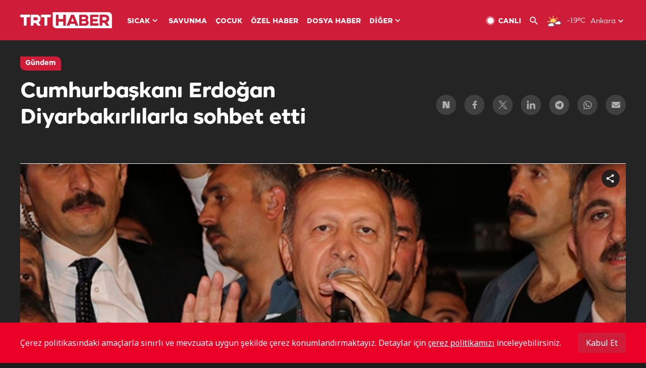

--- FILE ---
content_type: text/html; charset=UTF-8
request_url: https://www.trthaber.com/videolar/cumhurbaskani-erdogan-diyarbakirlilarla-sohbet-etti-38907.html
body_size: 16066
content:
<!DOCTYPE html>
<html lang="tr" prefix="og: http://ogp.me/ns#" class="" >
<head>
<meta http-equiv="Content-Type" content="text/html; charset=utf-8" />
<meta property="fb:pages" content="127630700588623" />
<title>Cumhurbaşkanı Erdoğan Diyarbakırlılarla sohbet etti</title>
<meta name="description" content="Cumhurbaşkanı Recep Tayyip Erdoğan, partisinin Diyarbakır mitingine ve kanaat önderleriyle iftara katıldıktan sonra havalimanına hareket etti. Erdoğan, güzergahında kendisini bekleyen vatandaşların yoğun ilgisiyle karşılaştı. Erdoğan, davet üzerine bir kafede vatandaşlarla sohbet etti." />
<link href="https://trthaberstatic.cdn.wp.trt.com.tr/static/favicon.ico" rel="shortcut icon" type="image/x-icon" />
<link rel="apple-touch-icon" sizes="57x57" href="https://trthaberstatic.cdn.wp.trt.com.tr/static/images/trt-haber-kare-logo-57x57.png">
<link rel="apple-touch-icon" sizes="60x60" href="https://trthaberstatic.cdn.wp.trt.com.tr/static/images/trt-haber-kare-logo-60x60.png">
<link rel="apple-touch-icon" sizes="72x72" href="https://trthaberstatic.cdn.wp.trt.com.tr/static/images/trt-haber-kare-logo-72x72.png">
<link rel="apple-touch-icon" sizes="76x76" href="https://trthaberstatic.cdn.wp.trt.com.tr/static/images/trt-haber-kare-logo-76x76.png">
<link rel="apple-touch-icon" sizes="114x114" href="https://trthaberstatic.cdn.wp.trt.com.tr/static/images/trt-haber-kare-logo-114x114.png">
<link rel="apple-touch-icon" sizes="120x120" href="https://trthaberstatic.cdn.wp.trt.com.tr/static/images/trt-haber-kare-logo-120x120.png">
<link rel="apple-touch-icon" sizes="144x144" href="https://trthaberstatic.cdn.wp.trt.com.tr/static/images/trt-haber-kare-logo-144x144.png">
<link rel="apple-touch-icon" sizes="152x152" href="https://trthaberstatic.cdn.wp.trt.com.tr/static/images/trt-haber-kare-logo-152x152.png">
<link rel="apple-touch-icon" sizes="180x180" href="https://trthaberstatic.cdn.wp.trt.com.tr/static/images/trt-haber-kare-logo-180x180.png">
<link rel="icon" type="image/png" href="https://trthaberstatic.cdn.wp.trt.com.tr/static/images/trt-haber-kare-logo-144x144.png" sizes="144x144">
<link rel="icon" type="image/png" href="https://trthaberstatic.cdn.wp.trt.com.tr/static/images/trt-haber-kare-logo-192x192.png" sizes="192x192">
<meta name="msapplication-square70x70logo" content="https://trthaberstatic.cdn.wp.trt.com.tr/static/images/trt-haber-kare-logo-70x70.png">
<meta name="msapplication-square150x150logo" content="https://trthaberstatic.cdn.wp.trt.com.tr/static/images/trt-haber-kare-logo-150x150.png">
<meta name="msapplication-wide310x150logo" content="https://trthaberstatic.cdn.wp.trt.com.tr/static/images/trt-haber-logo-310x150.png">
<meta name="msapplication-square310x310logo" content="https://trthaberstatic.cdn.wp.trt.com.tr/static/images/trt-haber-kare-logo-310x310.png">
<meta property="og:title" content="Cumhurbaşkanı Erdoğan Diyarbakırlılarla sohbet etti" />
<meta property="og:description" content="Cumhurbaşkanı Recep Tayyip Erdoğan, partisinin Diyarbakır mitingine ve kanaat önderleriyle iftara katıldıktan sonra havalimanına hareket etti. Erdoğan, güzergahında kendisini bekleyen vatandaşların yoğun ilgisiyle karşılaştı. Erdoğan, davet üzerine bir kafede vatandaşlarla sohbet etti." />
<link rel="image_src" type="image/jpeg" href="https://trthaberstatic.cdn.wp.trt.com.tr/resimler/884000/884733_4.jpg" />
<link rel="thumbnail" type="image/jpeg" href="https://trthaberstatic.cdn.wp.trt.com.tr/resimler/884000/884733_4.jpg" />
<meta property="og:image" content="https://trthaberstatic.cdn.wp.trt.com.tr/resimler/884000/884733_4.jpg" />
<meta name="viewport" content="width=device-width, initial-scale=1.0, shrink-to-fit=no">
<base href="https://www.trthaber.com/" />
<link rel="canonical" href="https://www.trthaber.com/videolar/cumhurbaskani-erdogan-diyarbakirlilarla-sohbet-etti-38907.html"/>
<meta name="google-play-app" content="app-id=com.TRT.TrtHaber">
<meta name="application-name" content="TRT Haber">
<meta name="apple-itunes-app" content="app-id=509983402,app-argument=https://apps.apple.com/tr/app/trt-haber/id509983402">
<meta name="apple-mobile-web-app-title" content="TRT Haber">
<meta name="robots" content="max-image-preview:large">
<meta name="p:domain_verify" content="d84e2d14ad1b4fe58877beb901e5cdcc"/>
<meta name="p:domain_verify" content="a071267efb21000e62681b430866dd61"/>
<meta http-equiv="Accept-CH" content="DPR, Viewport-Width">
<meta name="twitter:card" content="summary_large_image">
<meta name="twitter:site" content="@trthaber">
<meta name="twitter:url" content="https://www.trthaber.com/videolar/cumhurbaskani-erdogan-diyarbakirlilarla-sohbet-etti-38907.html">
<meta name="twitter:title" content="Cumhurbaşkanı Erdoğan Diyarbakırlılarla sohbet etti">
<meta name="twitter:description" content="Cumhurbaşkanı Recep Tayyip Erdoğan, partisinin Diyarbakır mitingine ve kanaat önderleriyle iftara katıldıktan sonra havalimanına hareket etti. Erdoğan, güzergahında kendisini bekleyen vatandaşların yoğun ilgisiyle karşılaştı. Erdoğan, davet üzerine bir kafede vatandaşlarla sohbet etti.">
<meta name="twitter:image" content="https://trthaberstatic.cdn.wp.trt.com.tr/resimler/884000/884733_4.jpg">
<meta name="twitter:player" content="https://www.trthaber.com/dosyalar/videolar/4ed03297671700d0750a0a37315dc4d3.mp4">
<meta name="twitter:player:width" content="640">
<meta name="twitter:player:height" content="360">
<meta property="og:url" content="https://www.trthaber.com/videolar/cumhurbaskani-erdogan-diyarbakirlilarla-sohbet-etti-38907.html">
<meta property="og:type" content="article">
<link rel="stylesheet" type="text/css" href="https://trthaberstatic.cdn.wp.trt.com.tr/static/bootstrap-4.5.0/css/bootstrap.min.css?v=594" />
<link rel="stylesheet" href="https://trthaberstatic.cdn.wp.trt.com.tr/static/plugins/slick/slick.css" />
<link rel="stylesheet" type="text/css" href="https://trthaberstatic.cdn.wp.trt.com.tr/static/css/styles.min.css?v=594" />
<link rel="stylesheet" type="text/css" media="screen and (max-width: 576px)" href="https://trthaberstatic.cdn.wp.trt.com.tr/static/css/style-576.min.css?v=594" />
<link rel="stylesheet" type="text/css" media="screen and (min-width: 576.1px) and (max-width: 768px)" href="https://trthaberstatic.cdn.wp.trt.com.tr/static/css/style-576-768.min.css?v=594" />
<link rel="stylesheet" type="text/css" media="screen and (min-width: 576.1px) and (max-width: 1040px)" href="https://trthaberstatic.cdn.wp.trt.com.tr/static/css/style-576-1040.min.css?v=594" />
<link rel="stylesheet" type="text/css" media="screen and (min-width: 768.1px) and (max-width: 1040px)" href="https://trthaberstatic.cdn.wp.trt.com.tr/static/css/style-768-1040.min.css?v=594" />
<link rel="stylesheet" type="text/css" media="screen and (min-width: 1040.1px) and (max-width: 1270px)" href="https://trthaberstatic.cdn.wp.trt.com.tr/static/css/style-1040-1270.min.css?v=594" />
<link rel="stylesheet" type="text/css" media="screen and (min-width: 1270.1px) and (max-width: 1470px)" href="https://trthaberstatic.cdn.wp.trt.com.tr/static/css/style-1270-1470.min.css?v=594" />
<link rel="stylesheet" type="text/css" media="screen and (min-width: 1470.1px)" href="https://trthaberstatic.cdn.wp.trt.com.tr/static/css/style-1470.min.css?v=594" />
<script src="https://trthaberstatic.cdn.wp.trt.com.tr/static/plugins/jquery-3.5.1.min.js" type="text/javascript"></script>
<script src="https://cdn.pr.trt.com.tr/static/js/player/player.1.0.165.js" type="text/javascript"></script>
<script type="application/ld+json">
{ 
    "@context" : "http://schema.org",
    "@type" : "Organization",
    "name": "TRT Haber",
    "legalName" : "TRT Haber",
    "url" : "https://www.trthaber.com/",
    "logo": "https://ddei5-0-ctp.trendmicro.com:443/wis/clicktime/v1/query?url=https%3a%2f%2ftrthaberstatic.cdn.wp.trt.com.tr%2fstatic%2fimages%2fnew%2dlogo%2dblack.svg&umid=E8A677EA-ED09-3805-ABEF-1B1D33D2D974&auth=09795f0ed076112d1bf566299a10d0ae0d737571-04d353ff70c12088bbfc6c35c986ccbf450c25f3",
    "foundingDate": "2010",
    "address": {
        "@type": "PostalAddress",
        "streetAddress": "TRT Genel Müdürlüğü, Turan Güneş Bulvarı 06550 Oran, Ankara",
        "addressLocality": "Oran",
        "addressRegion": "ANKARA",
        "postalCode": "06550",
        "addressCountry": "TR"
    },
    "contactPoint" : [
        {
            "@type" : "ContactPoint",
            "telephone" : "+90-4440878",
            "contactType" : "customer support",
            "email": "trthaber@trthaber.com",
            "areaServed" : "TR",
            "availableLanguage" : ["Turkish"]
        },
        {
            "@type" : "ContactPoint",
            "telephone" : "+90-4440878",
            "contactType" : "technical support",
            "email": "trthaber@trthaber.com",
            "areaServed" : "TR",
            "availableLanguage" : ["Turkish"]
        },
        {
            "@type" : "ContactPoint",
            "telephone" : "+90-4440878",
            "email": "trthaber@trthaber.com",
            "contactType" : "sales",
            "areaServed" : "TR",
            "availableLanguage" : ["Turkish"]
        }
    ],
    "sameAs": [
        "https://www.facebook.com/trthaber",
        "https://twitter.com/trthaber",
        "https://www.youtube.com/user/trthaber"
    ]
}
</script>
<script type="application/ld+json">
    {
        "@context": "http://schema.org",
        "@type": "NewsArticle",
        "articleSection": "Gündem",
        "mainEntityOfPage": {
            "@type":"WebPage",
            "@id": "https://www.trthaber.com/videolar/cumhurbaskani-erdogan-diyarbakirlilarla-sohbet-etti-38907.html"
        },
        "headline": "Cumhurbaşkanı Erdoğan Diyarbakırlılarla sohbet etti",
        "description": "Cumhurbaşkanı Recep Tayyip Erdoğan, partisinin Diyarbakır mitingine ve kanaat önderleriyle iftara katıldıktan sonra havalimanına hareket etti. Erdoğan, güzergahında kendisini bekleyen vatandaşların yoğun ilgisiyle karşılaştı. Erdoğan, davet üzerine bir kafede vatandaşlarla sohbet etti.",
        "keywords":[],
        "image": {
            "@type": "ImageObject",
            "url": "https://trthaberstatic.cdn.wp.trt.com.tr/resimler/884000/884733_4.jpg",
            "width": "1280",
            "height": "720"
        },
        "datePublished": "2018-06-04 10:03:00+03:00",
        "dateModified": "2018-06-04 10:05:17+03:00",
        "author": {
            "@type": "Organization",
            "name": "TRT Haber"
        },
        "publisher": {
          "@type": "Organization",
          "name": "TRT Haber",
          "logo": {
                "@type": "ImageObject",
                "url": "https://trthaberstatic.cdn.wp.trt.com.tr/static/images/trthaber-organization-logo.png",
                "width": "436",
                "height": "84"
            }
        }
    }
    </script>
<script type="application/ld+json">
{
    "@context": "https://schema.org",
    "@type": "VideoObject",
    "name": "Cumhurbaşkanı Erdoğan Diyarbakırlılarla sohbet etti",
    "description": "Cumhurbaşkanı Recep Tayyip Erdoğan, partisinin Diyarbakır mitingine ve kanaat önderleriyle iftara katıldıktan sonra havalimanına hareket etti. Erdoğan, güzergahında kendisini bekleyen vatandaşların yoğun ilgisiyle karşılaştı. Erdoğan, davet üzerine bir kafede vatandaşlarla sohbet etti.",
    "thumbnailUrl": [
    "https://trthaberstatic.cdn.wp.trt.com.tr/resimler/884000/884733.jpg",
    "https://trthaberstatic.cdn.wp.trt.com.tr/resimler/884000/884733_1.jpg",
    "https://trthaberstatic.cdn.wp.trt.com.tr/resimler/884000/884733_2.jpg",
    "https://trthaberstatic.cdn.wp.trt.com.tr/resimler/884000/884733_3.jpg",
    "https://trthaberstatic.cdn.wp.trt.com.tr/resimler/884000/884733_4.jpg"
    ],
    "uploadDate": "2018-06-04 10:03:00+03:00",
    "contentUrl": "https://www.trthaber.com/dosyalar/videolar/4ed03297671700d0750a0a37315dc4d3.mp4",
    "embedUrl": "https://www.trthaber.com/videolar/cumhurbaskani-erdogan-diyarbakirlilarla-sohbet-etti-38907.html"
}
</script>
<!-- Global site tag (gtag.js) - Google Analytics -->
            <script async src="https://www.googletagmanager.com/gtag/js?id=UA-26291030-5"></script>
            <script>
              window.dataLayer = window.dataLayer || [];
              function gtag(){dataLayer.push(arguments);}
              gtag('js', new Date());
            
              gtag('config', 'UA-26291030-5');
            </script>
        <!-- Google Tag Manager -->
            <script>(function(w,d,s,l,i){w[l]=w[l]||[];w[l].push({'gtm.start':
            new Date().getTime(),event:'gtm.js'});var f=d.getElementsByTagName(s)[0],
            j=d.createElement(s),dl=l!='dataLayer'?'&l='+l:'';j.async=true;j.src=
            'https://www.googletagmanager.com/gtm.js?id='+i+dl;f.parentNode.insertBefore(j,f);
            })(window,document,'script','dataLayer','GTM-PCCBKS9');</script>
            <!-- End Google Tag Manager --></head>
<body class="dark">
<!-- Google Tag Manager (noscript) -->
            <noscript><iframe src="https://www.googletagmanager.com/ns.html?id=GTM-PCCBKS9"
            height="0" width="0" style="display:none;visibility:hidden"></iframe></noscript>
            <!-- End Google Tag Manager (noscript) -->        <div class="masthead-ads-container">
            <div class="masthead-ads-wrapper">
                <!-- /112281457/trthaber_970x250_passback -->
<div id='div-gpt-ad-1549658900112-0' style='width:970px; height:250px; margin: 0 auto;'>
</div>            </div>
        </div>
        <!-- HEADER START -->
<div class="header">
        <div class="top-menu-container">
        <div class="mega-menu-button"></div>
        <div class="top-menu-wrapper">
            <a href="https://www.trthaber.com/" target="_self">
                <img class="logo" src="https://trthaberstatic.cdn.wp.trt.com.tr/static/images/logo.svg" width="183" height="32" title="Son Dakika Haberler" alt="Son Dakika Haberler" />
            </a>

                            <!--<img src="https://trthaberstatic.cdn.wp.trt.com.tr/static/images/siyah-kurdele.png" width="21" height="32" class="header-special-icon" />-->
            
                        <ul class="top-menu-left">
                                        <li class="sub">
                            <a href="javascript:void(0);" title="SICAK">
                                SICAK                                <i class="arrow"></i>
                            </a>
                            <ul class="menu-dropdown vertical-scroll one-column left-align">
                                                                    <li>
                                        <a href="https://www.trthaber.com/haber/gundem/" title="GÜNDEM" target="_blank">
                                            GÜNDEM                                        </a>
                                    </li>
                                                                    <li>
                                        <a href="https://www.trthaber.com/haber/turkiye/" title="TÜRKİYE" target="_blank">
                                            TÜRKİYE                                        </a>
                                    </li>
                                                                    <li>
                                        <a href="https://www.trthaber.com/haber/dunya/" title="DÜNYA" target="_blank">
                                            DÜNYA                                        </a>
                                    </li>
                                                                    <li>
                                        <a href="https://www.trthaber.com/haber/turk-dunyasi/" title="TÜRK DÜNYASI" target="_blank">
                                            TÜRK DÜNYASI                                        </a>
                                    </li>
                                                                    <li>
                                        <a href="https://www.trthaber.com/haber/ekonomi/" title="EKONOMİ" target="_blank">
                                            EKONOMİ                                        </a>
                                    </li>
                                                                    <li>
                                        <a href="https://www.trthaber.com/spor/" title="SPOR" target="_blank">
                                            SPOR                                        </a>
                                    </li>
                                                            </ul>
                        </li>
                                                <li >
                            <a href="https://www.trthaber.com/haber/savunma/" title="SAVUNMA" target="_blank">
                                SAVUNMA                            </a>
                        </li>
                                                <li >
                            <a href="https://www.trthaber.com/haber/cocuk/" title="ÇOCUK" target="_blank">
                                ÇOCUK                            </a>
                        </li>
                                                <li >
                            <a href="https://www.trthaber.com/ozel-haberler/" title="ÖZEL HABER" target="_blank">
                                ÖZEL HABER                            </a>
                        </li>
                                                <li >
                            <a href="https://www.trthaber.com/dosya-haberler/" title="DOSYA HABER" target="_blank">
                                DOSYA HABER                            </a>
                        </li>
                                                <li class="sub">
                            <a href="javascript:void(0);" title="DİĞER">
                                DİĞER                                <i class="arrow"></i>
                            </a>
                            <ul class="menu-dropdown vertical-scroll right-align">
                                                                    <li>
                                        <a href="https://www.trthaber.com/son-dakika-haberleri" title="SON HABERLER" target="_blank">
                                            SON HABERLER                                        </a>
                                    </li>
                                                                    <li>
                                        <a href="https://www.trthaber.com/tum-mansetler.html" title="TÜM MANŞETLER" target="_blank">
                                            TÜM MANŞETLER                                        </a>
                                    </li>
                                                                    <li>
                                        <a href="https://www.trthaber.com/fotograf-galerileri.html" title="FOTO FOKUS" target="_blank">
                                            FOTO FOKUS                                        </a>
                                    </li>
                                                                    <li>
                                        <a href="https://www.trthaber.com/haber/dunya-disi/" title="DÜNYA DIŞI" target="_blank">
                                            DÜNYA DIŞI                                        </a>
                                    </li>
                                                                    <li>
                                        <a href="https://www.trthaber.com/video-galerileri.html" title="VİDEO GALERİ" target="_blank">
                                            VİDEO GALERİ                                        </a>
                                    </li>
                                                                    <li>
                                        <a href="https://www.trthaber.com/haber/kultur-sanat/" title="KÜLTÜR-SANAT" target="_blank">
                                            KÜLTÜR-SANAT                                        </a>
                                    </li>
                                                                    <li>
                                        <a href="https://www.trthaber.com/dosya-haberler/" title="DOSYA HABER" target="_blank">
                                            DOSYA HABER                                        </a>
                                    </li>
                                                                    <li>
                                        <a href="https://www.trthaber.com/haber/yasam/" title="YAŞAM" target="_blank">
                                            YAŞAM                                        </a>
                                    </li>
                                                                    <li>
                                        <a href="https://www.trthaber.com/haber/saglik/" title="SAĞLIK" target="_blank">
                                            SAĞLIK                                        </a>
                                    </li>
                                                                    <li>
                                        <a href="https://www.trthaber.com/gezi/" title="GEZİ" target="_blank">
                                            GEZİ                                        </a>
                                    </li>
                                                                    <li>
                                        <a href="https://www.trthaber.com/haber/bilim-teknoloji/" title="TEKNOLOJİ" target="_blank">
                                            TEKNOLOJİ                                        </a>
                                    </li>
                                                                    <li>
                                        <a href="https://www.trthaber.com/haber/cevre/" title="ÇEVRE" target="_blank">
                                            ÇEVRE                                        </a>
                                    </li>
                                                                    <li>
                                        <a href="https://www.trthaber.com/haber/egitim/" title="EĞİTİM" target="_blank">
                                            EĞİTİM                                        </a>
                                    </li>
                                                                    <li>
                                        <a href="https://www.trthaber.com/haber/guncel/" title="GÜNCEL" target="_blank">
                                            GÜNCEL                                        </a>
                                    </li>
                                                                    <li>
                                        <a href="https://www.trthaber.com/haber/cocuk/" title="ÇOCUK" target="_blank">
                                            ÇOCUK                                        </a>
                                    </li>
                                                                    <li>
                                        <a href="https://www.trthaber.com/podcast.html" title="PODCAST" target="_blank">
                                            PODCAST                                        </a>
                                    </li>
                                                                    <li>
                                        <a href="https://www.trthaber.com/hava-durumu.html" title="HAVA DURUMU" target="_blank">
                                            HAVA DURUMU                                        </a>
                                    </li>
                                                                    <li>
                                        <a href="https://www.trthaber.com/trtden-haberler/" title="TRT'DEN HABERLER" target="_blank">
                                            TRT'DEN HABERLER                                        </a>
                                    </li>
                                                                    <li>
                                        <a href="/meteo-uyari/turkiye/bugun" title="HAVA UYARILARI" target="_blank">
                                            HAVA UYARILARI                                        </a>
                                    </li>
                                                                    <li>
                                        <a href="https://www.trthaber.com/trt-akademi/" title="TRT AKADEMİ" target="_blank">
                                            TRT AKADEMİ                                        </a>
                                    </li>
                                                                    <li>
                                        <a href="https://www.trthaber.com/programlar/" title="PROGRAMLAR" target="_blank">
                                            PROGRAMLAR                                        </a>
                                    </li>
                                                                    <li>
                                        <a href="https://www.trthaber.com/haber/trt-arsiv/" title="TRT ARŞİV" target="_blank">
                                            TRT ARŞİV                                        </a>
                                    </li>
                                                            </ul>
                        </li>
                                    </ul>
                        <div class="top-menu-weather-container">
                                <a href="https://www.trthaber.com/ankara-hava-durumu.html" class="site-url">
                    <img src="https://trthaberstatic.cdn.wp.trt.com.tr/static/images/weather-icons/16.png" class="icon" width="30" height="30" alt="Parçalı Bulutlu" id="headerWeatherIcon" />
                </a>
                                                <a href="https://www.trthaber.com/ankara-hava-durumu.html" class="site-url">
                    <span class="temp" id="headerWeatherTemp">-1.9ºC</span>
                </a>
                                                <span class="city-wrapper">
                    <a href="https://www.trthaber.com/ankara-hava-durumu.html" class="site-url">
                        <span id="headerWeatherCity">Ankara</span>
                    </a>
                    <img src="https://trthaberstatic.cdn.wp.trt.com.tr/static/images/top-menu-weather-down-arrow.svg" id="topMenuWeatherArrow" class="arrow" width="20" height="20"  />
                </span>
                                                <ul id="headerWeatherCityList" class="city-list vertical-scroll">
                                            <li data-val="adana">Adana</li>
                                            <li data-val="adiyaman">Adıyaman</li>
                                            <li data-val="afyonkarahisar">Afyonkarahisar</li>
                                            <li data-val="agri">Ağrı</li>
                                            <li data-val="aksaray">Aksaray</li>
                                            <li data-val="amasya">Amasya</li>
                                            <li data-val="ankara">Ankara</li>
                                            <li data-val="antalya">Antalya</li>
                                            <li data-val="ardahan">Ardahan</li>
                                            <li data-val="artvin">Artvin</li>
                                            <li data-val="aydin">Aydın</li>
                                            <li data-val="balikesir">Balıkesir</li>
                                            <li data-val="bartin">Bartın</li>
                                            <li data-val="batman">Batman</li>
                                            <li data-val="bayburt">Bayburt</li>
                                            <li data-val="bilecik">Bilecik</li>
                                            <li data-val="bingol">Bingöl</li>
                                            <li data-val="bitlis">Bitlis</li>
                                            <li data-val="bolu">Bolu</li>
                                            <li data-val="burdur">Burdur</li>
                                            <li data-val="bursa">Bursa</li>
                                            <li data-val="canakkale">Çanakkale</li>
                                            <li data-val="cankiri">Çankırı</li>
                                            <li data-val="corum">Çorum</li>
                                            <li data-val="denizli">Denizli</li>
                                            <li data-val="diyarbakir">Diyarbakır</li>
                                            <li data-val="duzce">Düzce</li>
                                            <li data-val="edirne">Edirne</li>
                                            <li data-val="elazig">Elazığ</li>
                                            <li data-val="erzincan">Erzincan</li>
                                            <li data-val="erzurum">Erzurum</li>
                                            <li data-val="eskisehir">Eskişehir</li>
                                            <li data-val="gaziantep">Gaziantep</li>
                                            <li data-val="giresun">Giresun</li>
                                            <li data-val="gumushane">Gümüşhane</li>
                                            <li data-val="hakkari">Hakkari</li>
                                            <li data-val="hatay">Hatay</li>
                                            <li data-val="igdir">Iğdır</li>
                                            <li data-val="isparta">Isparta</li>
                                            <li data-val="istanbul">İstanbul</li>
                                            <li data-val="izmir">İzmir</li>
                                            <li data-val="kahramanmaras">Kahramanmaraş</li>
                                            <li data-val="karabuk">Karabük</li>
                                            <li data-val="karaman">Karaman</li>
                                            <li data-val="kars">Kars</li>
                                            <li data-val="kastamonu">Kastamonu</li>
                                            <li data-val="kayseri">Kayseri</li>
                                            <li data-val="kirikkale">Kırıkkale</li>
                                            <li data-val="kirklareli">Kırklareli</li>
                                            <li data-val="kirsehir">Kırşehir</li>
                                            <li data-val="kilis">Kilis</li>
                                            <li data-val="kocaeli">Kocaeli</li>
                                            <li data-val="konya">Konya</li>
                                            <li data-val="kutahya">Kütahya</li>
                                            <li data-val="malatya">Malatya</li>
                                            <li data-val="manisa">Manisa</li>
                                            <li data-val="mardin">Mardin</li>
                                            <li data-val="mersin">Mersin</li>
                                            <li data-val="mugla">Muğla</li>
                                            <li data-val="mus">Muş</li>
                                            <li data-val="nevsehir">Nevşehir</li>
                                            <li data-val="nigde">Niğde</li>
                                            <li data-val="ordu">Ordu</li>
                                            <li data-val="osmaniye">Osmaniye</li>
                                            <li data-val="rize">Rize</li>
                                            <li data-val="sakarya">Sakarya</li>
                                            <li data-val="samsun">Samsun</li>
                                            <li data-val="siirt">Siirt</li>
                                            <li data-val="sinop">Sinop</li>
                                            <li data-val="sivas">Sivas</li>
                                            <li data-val="sanliurfa">Şanlıurfa</li>
                                            <li data-val="sirnak">Şırnak</li>
                                            <li data-val="tekirdag">Tekirdağ</li>
                                            <li data-val="tokat">Tokat</li>
                                            <li data-val="trabzon">Trabzon</li>
                                            <li data-val="tunceli">Tunceli</li>
                                            <li data-val="usak">Uşak</li>
                                            <li data-val="van">Van</li>
                                            <li data-val="yalova">Yalova</li>
                                            <li data-val="yozgat">Yozgat</li>
                                            <li data-val="zonguldak">Zonguldak</li>
                                    </ul>
                            </div>
            <ul class="top-menu-right">
                <li class="top-menu-search-container" id="topMenuSearchBoxContainer">
                    <img src="https://trthaberstatic.cdn.wp.trt.com.tr/static/images/mobile-mega-menu-search-icon.svg" id="topMenuSearchIcon" width="28" height="28" />
                    <input type="hidden" name="token" id="topMenuSearchToken" value="" />
                    <input type="text" name="aranan" id="topMenuSearchInput" placeholder="Arama kelimesi" autocomplete="off">
                    <input type="button" value="" id="topMenuSearchButton" alt="Ara" title="Ara">
                </li>
                <li>
                    <a href="https://www.trthaber.com/canli-yayin-izle.html" title="Canlı TV" class="site-url">
                        <img src="https://trthaberstatic.cdn.wp.trt.com.tr/static/images/menu_live_icon.svg" width="20" height="20" alt="Canlı TV" />
                        <span class="text">CANLI</span>
                    </a>
                </li>
                <li>
                    <a href="javascript:void(0);" id="topMenuSearchUrl" title="Arama">
                        <img src="https://trthaberstatic.cdn.wp.trt.com.tr/static/images/menu_search_icon.svg" width="20" height="20" alt="Arama" />
                    </a>
                </li>
            </ul>
        </div>
    </div>

    <div class="top-menu-placeholder"></div>
    
    <div class="mobile-mega-menu-container">
        <div class="search-container" id="headerMenuSearchBoxContainer">
            <img src="https://trthaberstatic.cdn.wp.trt.com.tr/static/images/mobile-mega-menu-search-icon.svg" id="headerMenuSearchIcon" width="16" height="16" />
            <input type="hidden" name="token" id="headerMenuSearchToken" value="" />
            <input type="text" name="aranan" id="headerMenuSearchInput" placeholder="Arama kelimesi" autocomplete="off">
            <input type="button" value="" id="headerMenuSearchButton" alt="Ara" title="Ara">
        </div>

                <ul class="mobile-menu">
                                <li>
                        <a href="https://www.trthaber.com/arama.html" title="Arama" target="_self">
                            Arama                        </a>
                    </li>
                                                    <li>
                        <a href="/" title="Anasayfa" target="_self">
                            Anasayfa                        </a>
                    </li>
                                                    <li>
                        <a href="https://www.trthaber.com/haber/gundem/" title="Gündem" target="_self">
                            Gündem                        </a>
                    </li>
                                                    <li>
                        <a href="https://www.trthaber.com/haber/turkiye/" title="Türkiye" target="_self">
                            Türkiye                        </a>
                    </li>
                                                    <li>
                        <a href="https://www.trthaber.com/haber/dunya/" title="Dünya" target="_self">
                            Dünya                        </a>
                    </li>
                                                    <li>
                        <a href="https://www.trthaber.com/haber/turk-dunyasi/" title="Türk Dünyası" target="_self">
                            Türk Dünyası                        </a>
                    </li>
                                                    <li>
                        <a href="https://www.trthaber.com/haber/ekonomi/" title="Ekonomi" target="_self">
                            Ekonomi                        </a>
                    </li>
                                                    <li>
                        <a href="https://www.trthaber.com/spor/" title="Spor" target="_self">
                            Spor                        </a>
                    </li>
                                                    <li>
                        <a href="https://www.trthaber.com/haber/savunma/" title="Savunma" target="_self">
                            Savunma                        </a>
                    </li>
                                                    <li>
                        <a href="https://www.trthaber.com/haber/cocuk/" title="Çocuk" target="_self">
                            Çocuk                        </a>
                    </li>
                                                    <li>
                        <a href="https://www.trthaber.com/ozel-haberler/" title="Özel Haber" target="_self">
                            Özel Haber                        </a>
                    </li>
                                                    <li>
                        <a href="https://www.trthaber.com/infografikler/" title="İnfografik" target="_self">
                            İnfografik                        </a>
                    </li>
                                                    <li>
                        <a href="https://www.trthaber.com/haber/interaktif/" title="İnteraktif" target="_self">
                            İnteraktif                        </a>
                    </li>
                                                    <li>
                        <a href="https://www.trthaber.com/hava-durumu.html" title="Hava Durumu" target="_self">
                            Hava Durumu                        </a>
                    </li>
                                                    <li>
                        <a href="/meteo-uyari/turkiye/bugun" title="Hava Uyarıları" target="_self">
                            Hava Uyarıları                        </a>
                    </li>
                                                    <li class="sub">
                        <a href="javascript:void(0);" title="Diğer" target="_self">
                            Diğer                        </a>
                        <ul class="dropdown">
                                                            <li>
                                    <i>-</i>
                                    <a href="https://www.trthaber.com/son-dakika-haberleri" title="Son Haberler" target="_self">
                                        Son Haberler                                    </a>
                                </li>
                                                            <li>
                                    <i>-</i>
                                    <a href="https://www.trthaber.com/tum-mansetler.html" title="Tüm Manşetler" target="_self">
                                        Tüm Manşetler                                    </a>
                                </li>
                                                            <li>
                                    <i>-</i>
                                    <a href="https://www.trthaber.com/fotograf-galerileri.html" title="Foto Fokus" target="_self">
                                        Foto Fokus                                    </a>
                                </li>
                                                            <li>
                                    <i>-</i>
                                    <a href="https://www.trthaber.com/video-galerileri.html" title="Video Galeri" target="_self">
                                        Video Galeri                                    </a>
                                </li>
                                                            <li>
                                    <i>-</i>
                                    <a href="https://www.trthaber.com/dosya-haberler/" title="Dosya Haber" target="_self">
                                        Dosya Haber                                    </a>
                                </li>
                                                            <li>
                                    <i>-</i>
                                    <a href="https://www.trthaber.com/haber/saglik/" title="Sağlık" target="_self">
                                        Sağlık                                    </a>
                                </li>
                                                            <li>
                                    <i>-</i>
                                    <a href="https://www.trthaber.com/haber/yasam/" title="Yaşam" target="_self">
                                        Yaşam                                    </a>
                                </li>
                                                            <li>
                                    <i>-</i>
                                    <a href="https://www.trthaber.com/gezi/" title="Gezi" target="_self">
                                        Gezi                                    </a>
                                </li>
                                                            <li>
                                    <i>-</i>
                                    <a href="https://www.trthaber.com/haber/bilim-teknoloji/" title="Teknoloji" target="_self">
                                        Teknoloji                                    </a>
                                </li>
                                                            <li>
                                    <i>-</i>
                                    <a href="https://www.trthaber.com/haber/egitim/" title="Eğitim" target="_self">
                                        Eğitim                                    </a>
                                </li>
                                                            <li>
                                    <i>-</i>
                                    <a href="https://www.trthaber.com/haber/dunya-disi/" title="Dünya Dışı" target="_self">
                                        Dünya Dışı                                    </a>
                                </li>
                                                            <li>
                                    <i>-</i>
                                    <a href="https://www.trthaber.com/haber/kultur-sanat/" title="Kültür-Sanat" target="_self">
                                        Kültür-Sanat                                    </a>
                                </li>
                                                            <li>
                                    <i>-</i>
                                    <a href="https://www.trthaber.com/haber/cevre/" title="Çevre" target="_self">
                                        Çevre                                    </a>
                                </li>
                                                            <li>
                                    <i>-</i>
                                    <a href="https://www.trthaber.com/haber/guncel/" title="Güncel" target="_self">
                                        Güncel                                    </a>
                                </li>
                                                            <li>
                                    <i>-</i>
                                    <a href="https://www.trthaber.com/podcast.html" title="Podcast" target="_self">
                                        Podcast                                    </a>
                                </li>
                                                            <li>
                                    <i>-</i>
                                    <a href="https://www.trthaber.com/programlar/" title="Programlar" target="_self">
                                        Programlar                                    </a>
                                </li>
                                                            <li>
                                    <i>-</i>
                                    <a href="https://www.trthaber.com/trtden-haberler/" title="TRT'den Haberler" target="_self">
                                        TRT'den Haberler                                    </a>
                                </li>
                                                            <li>
                                    <i>-</i>
                                    <a href="https://www.trthaber.com/trt-akademi/" title="TRT Akademi" target="_self">
                                        TRT Akademi                                    </a>
                                </li>
                                                            <li>
                                    <i>-</i>
                                    <a href="https://www.trthaber.com/haber/trt-arsiv/" title="TRT Arşiv" target="_self">
                                        TRT Arşiv                                    </a>
                                </li>
                                                            <li>
                                    <i>-</i>
                                    <a href="https://www.trthaber.com/yayin-akisi.html" title="Yayın Akışı" target="_self">
                                        Yayın Akışı                                    </a>
                                </li>
                                                            <li>
                                    <i>-</i>
                                    <a href="https://radyo.trt.net.tr/frekanslar" title="Radyo Frekanslarımız" target="_self">
                                        Radyo Frekanslarımız                                    </a>
                                </li>
                                                            <li>
                                    <i>-</i>
                                    <a href="https://www.trthaber.com/sitene_ekle.html" title="Sitene Ekle" target="_self">
                                        Sitene Ekle                                    </a>
                                </li>
                                                            <li>
                                    <i>-</i>
                                    <a href="https://www.trthaber.com/iletisim.html" title="İletişim" target="_self">
                                        İletişim                                    </a>
                                </li>
                                                            <li>
                                    <i>-</i>
                                    <a href="https://www.trthaber.com/gizlilik-politikasi-ve-aydinlatma-metni.html" title="Gizlilik Politikası ve Aydınlatma Metni" target="_self">
                                        Gizlilik Politikası ve Aydınlatma Metni                                    </a>
                                </li>
                                                            <li>
                                    <i>-</i>
                                    <a href="https://www.trthaber.com/kullanim-sartlari.html" title="Kullanım Şartları" target="_self">
                                        Kullanım Şartları                                    </a>
                                </li>
                                                            <li>
                                    <i>-</i>
                                    <a href="https://www.trthaber.com/cerez-politikasi.html" title="Çerez Politikası" target="_self">
                                        Çerez Politikası                                    </a>
                                </li>
                                                    </ul>
                    </li>
                                        </ul>
            </div>

            <div class="mobile-masthead-ads-container">
            <!-- /112281457/TrtHaber_mobil_Masthead -->
<div id='div-gpt-ad-1550130260876-0' style='margin: 0 auto; width: max-content;'>
</div>        </div>
        </div>
<!-- HEADER END -->
<!-- CONTENT START -->
<div class="container mt-lg-0">
    <div class="default-page-container video-detail-page-container pt-0">

        <div class="top-container">

            <div class="grey-box"></div>

            <div class="info-bar">
                <a href="https://www.trthaber.com/videolar/gundem/" title="Gündem" class="site-url">
                    <span class="category-tag">Gündem</span>
                </a>

                
                <div class="native-share-button" data-title="Cumhurbaşkanı Erdoğan Diyarbakırlılarla sohbet etti" data-url="https://www.trthaber.com/videolar/cumhurbaskani-erdogan-diyarbakirlilarla-sohbet-etti-38907.html"></div>

                <div class="native-share-dialog">
                    <div class="header">
                        <div class="dialog-title">Paylaş</div>
                        <div class="close-button">X</div>
                    </div>
                    <div class="targets">
                        <a href="https://sosyal.teknofest.app/share?text=Cumhurbaşkanı Erdoğan Diyarbakırlılarla sohbet etti%0Ahttps%3A%2F%2Fwww.trthaber.com%2Fvideolar%2Fcumhurbaskani-erdogan-diyarbakirlilarla-sohbet-etti-38907.html" class="button nsosyal-button social-share-url site-social-share-url" title="Next Sosyal Paylaş" target="_blank">
                            <i></i><span>Next Sosyal</span>
                        </a>

                        <a href="https://www.facebook.com/sharer.php?u=https://www.trthaber.com/videolar/cumhurbaskani-erdogan-diyarbakirlilarla-sohbet-etti-38907.html&t=Cumhurbaşkanı Erdoğan Diyarbakırlılarla sohbet etti" class="button facebook-button social-share-url site-social-share-url" title="Facebook Paylaş" target="_blank">
                            <i></i><span>Facebook</span>
                        </a>

                        <a href="https://twitter.com/intent/tweet?hashtags=trthaber&original_referer=https%3A%2F%2Fwww.trthaber.com%2Fvideolar%2Fcumhurbaskani-erdogan-diyarbakirlilarla-sohbet-etti-38907.html&related=trthaber&text=Cumhurba%C5%9Fkan%C4%B1+Erdo%C4%9Fan+Diyarbak%C4%B1rl%C4%B1larla+sohbet+etti&url=https%3A%2F%2Fwww.trthaber.com%2Fvideolar%2Fcumhurbaskani-erdogan-diyarbakirlilarla-sohbet-etti-38907.html&via=trthaber" class="button twitter-button social-share-url site-social-share-url" title="Twitter Paylaş" target="_blank">
                            <i></i><span>Twitter</span>
                        </a>

                        <a href="https://www.linkedin.com/shareArticle?mini=true&url=https://www.trthaber.com/videolar/cumhurbaskani-erdogan-diyarbakirlilarla-sohbet-etti-38907.html&title=Cumhurbaşkanı Erdoğan Diyarbakırlılarla sohbet etti" class="button linkedin-button social-share-url site-social-share-url" title="LinkedIn Paylaş" target="_blank">
                            <i></i><span>LinkedIn</span>
                        </a>

                        <a href="https://t.me/share/url?url=https%3A%2F%2Fwww.trthaber.com%2Fvideolar%2Fcumhurbaskani-erdogan-diyarbakirlilarla-sohbet-etti-38907.html" class="button linkedin-button social-share-url site-social-share-url" title="Telegram Paylaş" target="_blank">
                            <i></i><span>Telegram</span>
                        </a>

                        <a href="whatsapp://send?text=Cumhurbaşkanı Erdoğan Diyarbakırlılarla sohbet etti https%3A%2F%2Fwww.trthaber.com%2Fvideolar%2Fcumhurbaskani-erdogan-diyarbakirlilarla-sohbet-etti-38907.html" class="button whatsapp-button social-share-url site-social-share-url" data-mobile-url="whatsapp://send?text=Cumhurbaşkanı Erdoğan Diyarbakırlılarla sohbet etti https%3A%2F%2Fwww.trthaber.com%2Fvideolar%2Fcumhurbaskani-erdogan-diyarbakirlilarla-sohbet-etti-38907.html" data-desktop-url="https://web.whatsapp.com/send?text=Cumhurbaşkanı Erdoğan Diyarbakırlılarla sohbet etti - Devamını Oku: https%3A%2F%2Fwww.trthaber.com%2Fvideolar%2Fcumhurbaskani-erdogan-diyarbakirlilarla-sohbet-etti-38907.html" data-action="share/whatsapp/share" title="WhatsApp Paylaş" target="_blank">
                            <i></i><span>WhatsApp</span>
                        </a>

                        <a href="mailto:?subject=TRT Haber Paylaşılan&body=Cumhurbaşkanı Erdoğan Diyarbakırlılarla sohbet etti - Devamını Oku: https://www.trthaber.com/videolar/cumhurbaskani-erdogan-diyarbakirlilarla-sohbet-etti-38907.html" class="button email-button social-share-url site-social-share-url" title="E-Posta Paylaş" target="_blank">
                            <i></i><span>E-Posta</span>
                        </a>
                    </div>
                    <div class="link">
                        <input type="text" value="https://www.trthaber.com/videolar/cumhurbaskani-erdogan-diyarbakirlilarla-sohbet-etti-38907.html" class="share-copy-url" id="copyUrlElement">
                        <div class="copy-link" onclick="copySocialUrl(this,'copyUrlElement')">Kopyala</div>
                    </div>
                </div>
            </div>

            <div class="title-container">
                <h1 class="title float-left"><i></i> Cumhurbaşkanı Erdoğan Diyarbakırlılarla sohbet etti</h1>

                <div class="social-links-container float-right">
                    <ul>
                        <li>
                            <a href="https://sosyal.teknofest.app/share?text=Cumhurbaşkanı Erdoğan Diyarbakırlılarla sohbet etti%0Ahttps%3A%2F%2Fwww.trthaber.com%2Fvideolar%2Fcumhurbaskani-erdogan-diyarbakirlilarla-sohbet-etti-38907.html" class="social-share-url site-social-share-url" title="Next Sosyal Paylaş" target="_blank">
                                <span class="nsosyal"></span>
                            </a>
                        </li>
                        <li>
                            <a href="https://www.facebook.com/sharer.php?u=https://www.trthaber.com/videolar/cumhurbaskani-erdogan-diyarbakirlilarla-sohbet-etti-38907.html&t=Cumhurbaşkanı Erdoğan Diyarbakırlılarla sohbet etti" class="social-share-url site-social-share-url" title="Facebook Paylaş" target="_blank">
                                <span class="facebook"></span>
                            </a>
                        </li>
                        <li>
                            <a href="https://twitter.com/intent/tweet?hashtags=trthaber&original_referer=https%3A%2F%2Fwww.trthaber.com%2Fvideolar%2Fcumhurbaskani-erdogan-diyarbakirlilarla-sohbet-etti-38907.html&related=trthaber&text=Cumhurba%C5%9Fkan%C4%B1+Erdo%C4%9Fan+Diyarbak%C4%B1rl%C4%B1larla+sohbet+etti&url=https%3A%2F%2Fwww.trthaber.com%2Fvideolar%2Fcumhurbaskani-erdogan-diyarbakirlilarla-sohbet-etti-38907.html&via=trthaber" class="social-share-url site-social-share-url" title="Twitter Paylaş" target="_blank">
                                <span class="twitter"></span>
                            </a>
                        </li>
                        <li>
                            <a href="https://www.linkedin.com/shareArticle?mini=true&url=https://www.trthaber.com/videolar/cumhurbaskani-erdogan-diyarbakirlilarla-sohbet-etti-38907.html&title=Cumhurbaşkanı Erdoğan Diyarbakırlılarla sohbet etti" class="social-share-url site-social-share-url" title="LinkedIn Paylaş" target="_blank">
                                <span class="linkedin"></span>
                            </a>
                        </li>
                        <li>
                            <a href="https://t.me/share/url?url=https%3A%2F%2Fwww.trthaber.com%2Fvideolar%2Fcumhurbaskani-erdogan-diyarbakirlilarla-sohbet-etti-38907.html" class="social-share-url site-social-share-url" title="Telegram Paylaş" target="_blank">
                                <span class="telegram"></span>
                            </a>
                        </li>
                        <li>
                            <a href="whatsapp://send?text=Cumhurbaşkanı Erdoğan Diyarbakırlılarla sohbet etti https%3A%2F%2Fwww.trthaber.com%2Fvideolar%2Fcumhurbaskani-erdogan-diyarbakirlilarla-sohbet-etti-38907.html" class="social-share-url site-social-share-url" data-mobile-url="whatsapp://send?text=Cumhurbaşkanı Erdoğan Diyarbakırlılarla sohbet etti https%3A%2F%2Fwww.trthaber.com%2Fvideolar%2Fcumhurbaskani-erdogan-diyarbakirlilarla-sohbet-etti-38907.html" data-desktop-url="https://web.whatsapp.com/send?text=Cumhurbaşkanı Erdoğan Diyarbakırlılarla sohbet etti - Devamını Oku: https%3A%2F%2Fwww.trthaber.com%2Fvideolar%2Fcumhurbaskani-erdogan-diyarbakirlilarla-sohbet-etti-38907.html" data-action="share/whatsapp/share" title="Whatsapp Paylaş" target="_blank">
                                <span class="whatsapp"></span>
                            </a>
                        </li>
                        <li>
                            <a href="mailto:?subject=TRT Haber Paylaşılan&body=Cumhurbaşkanı Erdoğan Diyarbakırlılarla sohbet etti - Devamını Oku: https://www.trthaber.com/videolar/cumhurbaskani-erdogan-diyarbakirlilarla-sohbet-etti-38907.html" class="social-share-url site-social-share-url" title="E-Posta Paylaş" target="_blank">
                                <span class="email"></span>
                            </a>
                        </li>
                    </ul>
                </div>
            </div>

            
            <div class="player-container">
                    <div class="embed-content">
        <div id="id-125190718-38907"></div>
    </div>

    <script type="text/javascript">
        (function () {
            var currUrl = window.location.href;
            var TRTads = "https://pubads.g.doubleclick.net/gampad/ads?sz=640x480&iu=/112281457/trthaber_gundem_preroll&cust_params=TrtHaber%3Dros&impl=s&gdfp_req=1&env=vp&output=vast&unviewed_position_start=1&url=" + currUrl + "&description_url=" + currUrl + "&correlator=1768754752";

            var playerid12519071838907 = window.hola_player({
                player: "#id-125190718-38907",
                auto_play: false,
                controls: true,
                width: "100%",
                aspectRatio: "16:9",
                html5: true,
                poster: "https://trthaberstatic.cdn.wp.trt.com.tr/resimler/884000/884733_4.jpg",
                sources: [{
                    src: "https://www.trthaber.com/dosyalar/videolar/4ed03297671700d0750a0a37315dc4d3.mp4",
                    type: "video/mp4"
                }],
                /*ads: {
                    adTagUrl: TRTads,
                    disableCustomPlaybackForIOS10Plus: true
                },*/
                graph: true,
                settings: false            });
            playerid12519071838907.vjs.ready(function(){
                $("#id-125190718-38907").next().find("video").attr("title","Cumhurbaşkanı Erdoğan Diyarbakırlılarla sohbet etti");
            });
        })();
    </script>
                </div>

            <div class="mobile-social-links-container">
                <div class="social-links-container">
                    <ul>
                        <li>
                            <a href="https://sosyal.teknofest.app/share?text=Cumhurbaşkanı Erdoğan Diyarbakırlılarla sohbet etti%0Ahttps%3A%2F%2Fwww.trthaber.com%2Fvideolar%2Fcumhurbaskani-erdogan-diyarbakirlilarla-sohbet-etti-38907.html" class="social-share-url site-social-share-url" title="Next Sosyal Paylaş" target="_blank">
                                <span class="nsosyal"></span>
                            </a>
                        </li>
                        <li>
                            <a href="https://www.facebook.com/sharer.php?u=https://www.trthaber.com/videolar/cumhurbaskani-erdogan-diyarbakirlilarla-sohbet-etti-38907.html&t=Cumhurbaşkanı Erdoğan Diyarbakırlılarla sohbet etti" class="social-share-url site-social-share-url" title="Facebook Paylaş" target="_blank">
                                <span class="facebook"></span>
                            </a>
                        </li>
                        <li>
                            <a href="https://twitter.com/intent/tweet?hashtags=trthaber&original_referer=https%3A%2F%2Fwww.trthaber.com%2Fvideolar%2Fcumhurbaskani-erdogan-diyarbakirlilarla-sohbet-etti-38907.html&related=trthaber&text=Cumhurba%C5%9Fkan%C4%B1+Erdo%C4%9Fan+Diyarbak%C4%B1rl%C4%B1larla+sohbet+etti&url=https%3A%2F%2Fwww.trthaber.com%2Fvideolar%2Fcumhurbaskani-erdogan-diyarbakirlilarla-sohbet-etti-38907.html&via=trthaber" class="social-share-url site-social-share-url" title="Twitter Paylaş" target="_blank">
                                <span class="twitter"></span>
                            </a>
                        </li>
                        <li>
                            <a href="https://www.linkedin.com/shareArticle?mini=true&url=https://www.trthaber.com/videolar/cumhurbaskani-erdogan-diyarbakirlilarla-sohbet-etti-38907.html&title=Cumhurbaşkanı Erdoğan Diyarbakırlılarla sohbet etti" class="social-share-url site-social-share-url" title="LinkedIn Paylaş" target="_blank">
                                <span class="linkedin"></span>
                            </a>
                        </li>
                        <li>
                            <a href="https://t.me/share/url?url=https%3A%2F%2Fwww.trthaber.com%2Fvideolar%2Fcumhurbaskani-erdogan-diyarbakirlilarla-sohbet-etti-38907.html" class="social-share-url site-social-share-url" title="Telegram Paylaş" target="_blank">
                                <span class="telegram"></span>
                            </a>
                        </li>
                        <li>
                            <a href="whatsapp://send?text=Cumhurbaşkanı Erdoğan Diyarbakırlılarla sohbet etti https%3A%2F%2Fwww.trthaber.com%2Fvideolar%2Fcumhurbaskani-erdogan-diyarbakirlilarla-sohbet-etti-38907.html" class="social-share-url site-social-share-url" data-mobile-url="whatsapp://send?text=Cumhurbaşkanı Erdoğan Diyarbakırlılarla sohbet etti https%3A%2F%2Fwww.trthaber.com%2Fvideolar%2Fcumhurbaskani-erdogan-diyarbakirlilarla-sohbet-etti-38907.html" data-desktop-url="https://web.whatsapp.com/send?text=Cumhurbaşkanı Erdoğan Diyarbakırlılarla sohbet etti - Devamını Oku: https%3A%2F%2Fwww.trthaber.com%2Fvideolar%2Fcumhurbaskani-erdogan-diyarbakirlilarla-sohbet-etti-38907.html" data-action="share/whatsapp/share" title="Whatsapp Paylaş" target="_blank">
                                <span class="whatsapp"></span>
                            </a>
                        </li>
                        <li>
                            <a href="mailto:?subject=TRT Haber Paylaşılan&body=Cumhurbaşkanı Erdoğan Diyarbakırlılarla sohbet etti - Devamını Oku: https://www.trthaber.com/videolar/cumhurbaskani-erdogan-diyarbakirlilarla-sohbet-etti-38907.html" class="social-share-url site-social-share-url" title="E-Posta Paylaş" target="_blank">
                                <span class="email"></span>
                            </a>
                        </li>
                    </ul>
                </div>
            </div>

            <div class="date-source-container">
                <time datetime="2018-06-04 10:03">04.06.2018 10:03</time><i></i>            </div>

            <div class="description">
                Cumhurbaşkanı Recep Tayyip Erdoğan, partisinin Diyarbakır mitingine ve kanaat önderleriyle iftara katıldıktan sonra havalimanına hareket etti. Erdoğan, güzergahında kendisini bekleyen vatandaşların yoğun ilgisiyle karşılaştı. Erdoğan, davet üzerine bir kafede vatandaşlarla sohbet etti.            </div>

            <!--
                <div class="video-tags">
                    <div class="title">Etiketler : </div>
                    <div class="tags">
                                                    <a href="" title="" class="site-url"></a>
                                            </div>
                </div>
            -->
            
                        <div class="next-videos-container">
                <div class="next-videos-wrapper">
                                            <a href="https://www.trthaber.com/videolar/mehmetcikten-afrin-halkina-ramazan-pidesi-38901.html" title="Mehmetçik'ten Afrin halkına Ramazan pidesi" class="site-url">
                            <div class="next-video">
                                <div class="image-frame">
                                    <img src="https://trthaberstatic.cdn.wp.trt.com.tr/static/images/lazyload-placeholder-320x180.png" data-src="https://trthaberstatic.cdn.wp.trt.com.tr/resimler/884000/884589_5.jpg" alt="Mehmetçik'ten Afrin halkına Ramazan pidesi" class="lazyload image" width="220" height="123" />
                                    <img src="static/images/play-icon-grey-red.svg" class="play-icon" alt="Video" width="46" height="46" />
                                </div>
                                <div class="text-frame">
                                    Mehmetçik'ten Afrin halkına Ramazan pidesi                                </div>
                            </div>
                        </a>
                                            <a href="https://www.trthaber.com/videolar/iyi-parti-cumhurbaskani-adayi-aksener-trtyi-hedef-aldi-38888.html" title="İyi Parti Cumhurbaşkanı adayı Akşener TRT'yi hedef aldı" class="site-url">
                            <div class="next-video">
                                <div class="image-frame">
                                    <img src="https://trthaberstatic.cdn.wp.trt.com.tr/static/images/lazyload-placeholder-320x180.png" data-src="https://trthaberstatic.cdn.wp.trt.com.tr/resimler/884000/884357_5.jpg" alt="İyi Parti Cumhurbaşkanı adayı Akşener TRT'yi hedef aldı" class="lazyload image" width="220" height="123" />
                                    <img src="static/images/play-icon-grey-red.svg" class="play-icon" alt="Video" width="46" height="46" />
                                </div>
                                <div class="text-frame">
                                    İyi Parti Cumhurbaşkanı adayı Akşener TRT'yi hedef aldı                                </div>
                            </div>
                        </a>
                                    </div>
            </div>

            <div class="mobile-next-videos-container">
                <div class="next-videos-wrapper next-videos-slider">
                                            <a href="https://www.trthaber.com/videolar/mehmetcikten-afrin-halkina-ramazan-pidesi-38901.html" title="Mehmetçik'ten Afrin halkına Ramazan pidesi" class="site-url">
                            <div class="next-video">
                                <div class="image-frame">
                                    <img src="https://trthaberstatic.cdn.wp.trt.com.tr/static/images/lazyload-placeholder-160x90.png" data-src="https://trthaberstatic.cdn.wp.trt.com.tr/resimler/884000/884589_5.jpg" alt="Mehmetçik'ten Afrin halkına Ramazan pidesi" class="lazyload image" width="90" height="90" />
                                    <img src="static/images/play-icon-grey-red.svg" class="play-icon" alt="Video" width="46" height="46" />
                                </div>
                                <div class="text-frame">
                                    Mehmetçik'ten Afrin halkına Ramazan pidesi                                </div>
                            </div>
                        </a>
                                                <a href="https://www.trthaber.com/videolar/iyi-parti-cumhurbaskani-adayi-aksener-trtyi-hedef-aldi-38888.html" title="İyi Parti Cumhurbaşkanı adayı Akşener TRT'yi hedef aldı" class="site-url">
                            <div class="next-video">
                                <div class="image-frame">
                                    <img src="https://trthaberstatic.cdn.wp.trt.com.tr/static/images/lazyload-placeholder-160x90.png" data-src="https://trthaberstatic.cdn.wp.trt.com.tr/resimler/884000/884357_5.jpg" alt="İyi Parti Cumhurbaşkanı adayı Akşener TRT'yi hedef aldı" class="lazyload image" width="90" height="90" />
                                    <img src="static/images/play-icon-grey-red.svg" class="play-icon" alt="Video" width="46" height="46" />
                                </div>
                                <div class="text-frame">
                                    İyi Parti Cumhurbaşkanı adayı Akşener TRT'yi hedef aldı                                </div>
                            </div>
                        </a>
                                        </div>
            </div>
                    </div>

        <div class="bottom-container">
                            <div class="recent-videos-container">
                    <h1 class="title"><i></i> En Yeniler</h1>

                    <div class="content-row">
                        <div class="content-row-wrapper">
                                                        <div class="standard-card">
                                <div class="image-frame with-icon">
                                    <a href="https://www.trthaber.com/videolar/kanserle-mucadelede-umut-veren-rapor-77166.html" title="Kanserle mücadelede umut veren rapor" class="site-url">
                                        <picture>
                                            <source data-srcset="https://trthaberstatic.cdn.wp.trt.com.tr/resimler/1522000/kanser-1522233_3.jpg" media="(max-width: 1470px)">
                                            <source data-srcset="https://trthaberstatic.cdn.wp.trt.com.tr/resimler/1522000/kanser-1522233_2.jpg">
                                            <img src="https://trthaberstatic.cdn.wp.trt.com.tr/static/images/lazyload-placeholder-320x180.png" data-src="https://trthaberstatic.cdn.wp.trt.com.tr/resimler/1522000/kanser-1522233.jpg" alt="Kanserle mücadelede umut veren rapor" class="lazyload image" width="342" height="192">
                                        </picture>

                                        <img src="static/images/play-icon-grey-red.svg" class="play-icon" alt="Video" width="66" height="66" />
                                    </a>
                                </div>
                                <div class="text-frame">
                                    <div class="title">
                                        <a href="https://www.trthaber.com/videolar/kanserle-mucadelede-umut-veren-rapor-77166.html" title="Kanserle mücadelede umut veren rapor" class="site-url">
                                            Kanserle mücadelede umut veren rapor                                        </a>
                                    </div>
                                </div>
                            </div>
                                                        <div class="standard-card">
                                <div class="image-frame with-icon">
                                    <a href="https://www.trthaber.com/videolar/istanbul-merkezli-uyusturucu-operasyonu-7-supheli-yakalandi-77165.html" title="İstanbul merkezli uyuşturucu operasyonu: 7 şüpheli yakalandı" class="site-url">
                                        <picture>
                                            <source data-srcset="https://trthaberstatic.cdn.wp.trt.com.tr/resimler/2432000/uyusturucu-operasyon-2432434_3.jpg" media="(max-width: 1470px)">
                                            <source data-srcset="https://trthaberstatic.cdn.wp.trt.com.tr/resimler/2432000/uyusturucu-operasyon-2432434_2.jpg">
                                            <img src="https://trthaberstatic.cdn.wp.trt.com.tr/static/images/lazyload-placeholder-320x180.png" data-src="https://trthaberstatic.cdn.wp.trt.com.tr/resimler/2432000/uyusturucu-operasyon-2432434.jpg" alt="İstanbul merkezli uyuşturucu operasyonu: 7 şüpheli yakalandı" class="lazyload image" width="342" height="192">
                                        </picture>

                                        <img src="static/images/play-icon-grey-red.svg" class="play-icon" alt="Video" width="66" height="66" />
                                    </a>
                                </div>
                                <div class="text-frame">
                                    <div class="title">
                                        <a href="https://www.trthaber.com/videolar/istanbul-merkezli-uyusturucu-operasyonu-7-supheli-yakalandi-77165.html" title="İstanbul merkezli uyuşturucu operasyonu: 7 şüpheli yakalandı" class="site-url">
                                            İstanbul merkezli uyuşturucu operasyonu: 7 şüpheli yakalandı                                        </a>
                                    </div>
                                </div>
                            </div>
                                                        <div class="standard-card">
                                <div class="image-frame with-icon">
                                    <a href="https://www.trthaber.com/videolar/teror-orgutu-ypgnin-dron-atolyesine-cevirdigi-kilise-goruntulendi-77164.html" title="Terör örgütü YPG'nin dron atölyesine çevirdiği kilise görüntülendi" class="site-url">
                                        <picture>
                                            <source data-srcset="https://trthaberstatic.cdn.wp.trt.com.tr/resimler/2432000/drn-chrch-a-2432432_3.jpg" media="(max-width: 1470px)">
                                            <source data-srcset="https://trthaberstatic.cdn.wp.trt.com.tr/resimler/2432000/drn-chrch-a-2432432_2.jpg">
                                            <img src="https://trthaberstatic.cdn.wp.trt.com.tr/static/images/lazyload-placeholder-320x180.png" data-src="https://trthaberstatic.cdn.wp.trt.com.tr/resimler/2432000/drn-chrch-a-2432432.jpg" alt="Terör örgütü YPG'nin dron atölyesine çevirdiği kilise görüntülendi" class="lazyload image" width="342" height="192">
                                        </picture>

                                        <img src="static/images/play-icon-grey-red.svg" class="play-icon" alt="Video" width="66" height="66" />
                                    </a>
                                </div>
                                <div class="text-frame">
                                    <div class="title">
                                        <a href="https://www.trthaber.com/videolar/teror-orgutu-ypgnin-dron-atolyesine-cevirdigi-kilise-goruntulendi-77164.html" title="Terör örgütü YPG'nin dron atölyesine çevirdiği kilise görüntülendi" class="site-url">
                                            Terör örgütü YPG'nin dron atölyesine çevirdiği kilise görüntülendi                                        </a>
                                    </div>
                                </div>
                            </div>
                                                        <div class="standard-card">
                                <div class="image-frame with-icon">
                                    <a href="https://www.trthaber.com/videolar/asiretler-deyrizorda-petrol-ve-gaz-sahasini-ele-gecirdi-77163.html" title="Aşiretler Deyrizor'da petrol ve gaz sahasını ele geçirdi" class="site-url">
                                        <picture>
                                            <source data-srcset="https://trthaberstatic.cdn.wp.trt.com.tr/resimler/2432000/syria-dyrzr-aa-2432420_3.jpg" media="(max-width: 1470px)">
                                            <source data-srcset="https://trthaberstatic.cdn.wp.trt.com.tr/resimler/2432000/syria-dyrzr-aa-2432420_2.jpg">
                                            <img src="https://trthaberstatic.cdn.wp.trt.com.tr/static/images/lazyload-placeholder-320x180.png" data-src="https://trthaberstatic.cdn.wp.trt.com.tr/resimler/2432000/syria-dyrzr-aa-2432420.jpg" alt="Aşiretler Deyrizor'da petrol ve gaz sahasını ele geçirdi" class="lazyload image" width="342" height="192">
                                        </picture>

                                        <img src="static/images/play-icon-grey-red.svg" class="play-icon" alt="Video" width="66" height="66" />
                                    </a>
                                </div>
                                <div class="text-frame">
                                    <div class="title">
                                        <a href="https://www.trthaber.com/videolar/asiretler-deyrizorda-petrol-ve-gaz-sahasini-ele-gecirdi-77163.html" title="Aşiretler Deyrizor'da petrol ve gaz sahasını ele geçirdi" class="site-url">
                                            Aşiretler Deyrizor'da petrol ve gaz sahasını ele geçirdi                                        </a>
                                    </div>
                                </div>
                            </div>
                                                        <div class="standard-card">
                                <div class="image-frame with-icon">
                                    <a href="https://www.trthaber.com/videolar/celik-kubbenin-elektromanyetik-kalkani-ejderha-77162.html" title="Çelik Kubbe'nin elektromanyetik kalkanı: EJDERHA" class="site-url">
                                        <picture>
                                            <source data-srcset="https://trthaberstatic.cdn.wp.trt.com.tr/resimler/2432000/ejderha-aa-2432406_3.jpg" media="(max-width: 1470px)">
                                            <source data-srcset="https://trthaberstatic.cdn.wp.trt.com.tr/resimler/2432000/ejderha-aa-2432406_2.jpg">
                                            <img src="https://trthaberstatic.cdn.wp.trt.com.tr/static/images/lazyload-placeholder-320x180.png" data-src="https://trthaberstatic.cdn.wp.trt.com.tr/resimler/2432000/ejderha-aa-2432406.jpg" alt="Çelik Kubbe'nin elektromanyetik kalkanı: EJDERHA" class="lazyload image" width="342" height="192">
                                        </picture>

                                        <img src="static/images/play-icon-grey-red.svg" class="play-icon" alt="Video" width="66" height="66" />
                                    </a>
                                </div>
                                <div class="text-frame">
                                    <div class="title">
                                        <a href="https://www.trthaber.com/videolar/celik-kubbenin-elektromanyetik-kalkani-ejderha-77162.html" title="Çelik Kubbe'nin elektromanyetik kalkanı: EJDERHA" class="site-url">
                                            Çelik Kubbe'nin elektromanyetik kalkanı: EJDERHA                                        </a>
                                    </div>
                                </div>
                            </div>
                                                        <div class="standard-card">
                                <div class="image-frame with-icon">
                                    <a href="https://www.trthaber.com/videolar/dunyanin-gundemindeki-gronland-neden-onemli-77161.html" title="Dünyanın gündemindeki Grönland neden önemli?" class="site-url">
                                        <picture>
                                            <source data-srcset="https://trthaberstatic.cdn.wp.trt.com.tr/resimler/2430000/trum-gronland-2431659_3.jpg" media="(max-width: 1470px)">
                                            <source data-srcset="https://trthaberstatic.cdn.wp.trt.com.tr/resimler/2430000/trum-gronland-2431659_2.jpg">
                                            <img src="https://trthaberstatic.cdn.wp.trt.com.tr/static/images/lazyload-placeholder-320x180.png" data-src="https://trthaberstatic.cdn.wp.trt.com.tr/resimler/2430000/trum-gronland-2431659.jpg" alt="Dünyanın gündemindeki Grönland neden önemli?" class="lazyload image" width="342" height="192">
                                        </picture>

                                        <img src="static/images/play-icon-grey-red.svg" class="play-icon" alt="Video" width="66" height="66" />
                                    </a>
                                </div>
                                <div class="text-frame">
                                    <div class="title">
                                        <a href="https://www.trthaber.com/videolar/dunyanin-gundemindeki-gronland-neden-onemli-77161.html" title="Dünyanın gündemindeki Grönland neden önemli?" class="site-url">
                                            Dünyanın gündemindeki Grönland neden önemli?                                        </a>
                                    </div>
                                </div>
                            </div>
                                                        <div class="standard-card">
                                <div class="image-frame with-icon">
                                    <a href="https://www.trthaber.com/videolar/trt-haber-isgalci-israilin-hedefindeki-izzettin-el-kassamin-kabrinde-77160.html" title="TRT Haber, işgalci İsrail'in hedefindeki İzzettin el-Kassam'ın kabrinde" class="site-url">
                                        <picture>
                                            <source data-srcset="https://trthaberstatic.cdn.wp.trt.com.tr/resimler/2432000/izzettin-el-kassam-kabir-2432356_3.jpg" media="(max-width: 1470px)">
                                            <source data-srcset="https://trthaberstatic.cdn.wp.trt.com.tr/resimler/2432000/izzettin-el-kassam-kabir-2432356_2.jpg">
                                            <img src="https://trthaberstatic.cdn.wp.trt.com.tr/static/images/lazyload-placeholder-320x180.png" data-src="https://trthaberstatic.cdn.wp.trt.com.tr/resimler/2432000/izzettin-el-kassam-kabir-2432356.jpg" alt="TRT Haber, işgalci İsrail'in hedefindeki İzzettin el-Kassam'ın kabrinde" class="lazyload image" width="342" height="192">
                                        </picture>

                                        <img src="static/images/play-icon-grey-red.svg" class="play-icon" alt="Video" width="66" height="66" />
                                    </a>
                                </div>
                                <div class="text-frame">
                                    <div class="title">
                                        <a href="https://www.trthaber.com/videolar/trt-haber-isgalci-israilin-hedefindeki-izzettin-el-kassamin-kabrinde-77160.html" title="TRT Haber, işgalci İsrail'in hedefindeki İzzettin el-Kassam'ın kabrinde" class="site-url">
                                            TRT Haber, işgalci İsrail'in hedefindeki İzzettin el-Kassam'ın kabrinde                                        </a>
                                    </div>
                                </div>
                            </div>
                                                        <div class="standard-card">
                                <div class="image-frame with-icon">
                                    <a href="https://www.trthaber.com/videolar/besledigi-kopek-saldirdi-77159.html" title="Beslediği köpek saldırdı" class="site-url">
                                        <picture>
                                            <source data-srcset="https://trthaberstatic.cdn.wp.trt.com.tr/resimler/2432000/antalya-kopek-saldiri-aa-2432332_3.jpg" media="(max-width: 1470px)">
                                            <source data-srcset="https://trthaberstatic.cdn.wp.trt.com.tr/resimler/2432000/antalya-kopek-saldiri-aa-2432332_2.jpg">
                                            <img src="https://trthaberstatic.cdn.wp.trt.com.tr/static/images/lazyload-placeholder-320x180.png" data-src="https://trthaberstatic.cdn.wp.trt.com.tr/resimler/2432000/antalya-kopek-saldiri-aa-2432332.jpg" alt="Beslediği köpek saldırdı" class="lazyload image" width="342" height="192">
                                        </picture>

                                        <img src="static/images/play-icon-grey-red.svg" class="play-icon" alt="Video" width="66" height="66" />
                                    </a>
                                </div>
                                <div class="text-frame">
                                    <div class="title">
                                        <a href="https://www.trthaber.com/videolar/besledigi-kopek-saldirdi-77159.html" title="Beslediği köpek saldırdı" class="site-url">
                                            Beslediği köpek saldırdı                                        </a>
                                    </div>
                                </div>
                            </div>
                                                    </div>
                    </div>
                </div>
                                <div class="most-view-videos-container">
                    <h1 class="title"><i></i> Çok İzlenenler</h1>

                    <div class="content-row">
                        <div class="content-row-wrapper">
                                                            <div class="standard-card">
                                    <div class="image-frame with-icon">
                                        <a href="https://www.trthaber.com/videolar/kanserle-mucadelede-umut-veren-rapor-77166.html" title="Kanserle mücadelede umut veren rapor" class="site-url">
                                                                                            <picture>
                                                    <source data-srcset="https://trthaberstatic.cdn.wp.trt.com.tr/resimler/1522000/kanser-1522233_2.jpg" media="(max-width: 1470px)">
                                                    <source data-srcset="https://trthaberstatic.cdn.wp.trt.com.tr/resimler/1522000/kanser-1522233_1.jpg">
                                                    <img src="https://trthaberstatic.cdn.wp.trt.com.tr/static/images/lazyload-placeholder-640x360.png" data-src="https://trthaberstatic.cdn.wp.trt.com.tr/resimler/1522000/kanser-1522233.jpg" alt="Kanserle mücadelede umut veren rapor" class="lazyload image" width="708" height="398">
                                                </picture>
                                            
                                            <img src="static/images/play-icon-grey-red.svg" class="play-icon" alt="Video" width="66" height="66" />
                                        </a>
                                    </div>
                                    <div class="text-frame">
                                        <div class="title">
                                            <a href="https://www.trthaber.com/videolar/kanserle-mucadelede-umut-veren-rapor-77166.html" title="Kanserle mücadelede umut veren rapor" class="site-url">
                                                Kanserle mücadelede umut veren rapor                                            </a>
                                        </div>
                                    </div>
                                </div>
                                                                <div class="standard-card">
                                    <div class="image-frame with-icon">
                                        <a href="https://www.trthaber.com/videolar/istanbul-merkezli-uyusturucu-operasyonu-7-supheli-yakalandi-77165.html" title="İstanbul merkezli uyuşturucu operasyonu: 7 şüpheli yakalandı" class="site-url">
                                                                                            <picture>
                                                    <source data-srcset="https://trthaberstatic.cdn.wp.trt.com.tr/resimler/2432000/uyusturucu-operasyon-2432434_3.jpg" media="(max-width: 1470px)">
                                                    <source data-srcset="https://trthaberstatic.cdn.wp.trt.com.tr/resimler/2432000/uyusturucu-operasyon-2432434_2.jpg">
                                                    <img src="https://trthaberstatic.cdn.wp.trt.com.tr/static/images/lazyload-placeholder-320x180.png" data-src="https://trthaberstatic.cdn.wp.trt.com.tr/resimler/2432000/uyusturucu-operasyon-2432434.jpg" alt="İstanbul merkezli uyuşturucu operasyonu: 7 şüpheli yakalandı" class="lazyload image" width="342" height="192">
                                                </picture>
                                            
                                            <img src="static/images/play-icon-grey-red.svg" class="play-icon" alt="Video" width="40" height="40" />
                                        </a>
                                    </div>
                                    <div class="text-frame">
                                        <div class="title">
                                            <a href="https://www.trthaber.com/videolar/istanbul-merkezli-uyusturucu-operasyonu-7-supheli-yakalandi-77165.html" title="İstanbul merkezli uyuşturucu operasyonu: 7 şüpheli yakalandı" class="site-url">
                                                İstanbul merkezli uyuşturucu operasyonu: 7 şüpheli yakalandı                                            </a>
                                        </div>
                                    </div>
                                </div>
                                                                <div class="standard-card">
                                    <div class="image-frame with-icon">
                                        <a href="https://www.trthaber.com/videolar/teror-orgutu-ypgnin-dron-atolyesine-cevirdigi-kilise-goruntulendi-77164.html" title="Terör örgütü YPG'nin dron atölyesine çevirdiği kilise görüntülendi" class="site-url">
                                                                                            <picture>
                                                    <source data-srcset="https://trthaberstatic.cdn.wp.trt.com.tr/resimler/2432000/drn-chrch-a-2432432_3.jpg" media="(max-width: 1470px)">
                                                    <source data-srcset="https://trthaberstatic.cdn.wp.trt.com.tr/resimler/2432000/drn-chrch-a-2432432_2.jpg">
                                                    <img src="https://trthaberstatic.cdn.wp.trt.com.tr/static/images/lazyload-placeholder-320x180.png" data-src="https://trthaberstatic.cdn.wp.trt.com.tr/resimler/2432000/drn-chrch-a-2432432.jpg" alt="Terör örgütü YPG'nin dron atölyesine çevirdiği kilise görüntülendi" class="lazyload image" width="342" height="192">
                                                </picture>
                                            
                                            <img src="static/images/play-icon-grey-red.svg" class="play-icon" alt="Video" width="40" height="40" />
                                        </a>
                                    </div>
                                    <div class="text-frame">
                                        <div class="title">
                                            <a href="https://www.trthaber.com/videolar/teror-orgutu-ypgnin-dron-atolyesine-cevirdigi-kilise-goruntulendi-77164.html" title="Terör örgütü YPG'nin dron atölyesine çevirdiği kilise görüntülendi" class="site-url">
                                                Terör örgütü YPG'nin dron atölyesine çevirdiği kilise görüntülendi                                            </a>
                                        </div>
                                    </div>
                                </div>
                                                        </div>
                    </div>
                </div>
                        </div>

        <div class="mobile-bottom-container">
                        <div class="recent-videos-container">
                <h1 class="title"><i></i> En Yeniler</h1>

                <div class="content-row">
                    <div class="content-row-wrapper recent-videos-slider">
                                                <div class="standard-card">
                            <div class="image-frame with-icon">
                                <a href="https://www.trthaber.com/videolar/kanserle-mucadelede-umut-veren-rapor-77166.html" title="Kanserle mücadelede umut veren rapor" class="site-url">
                                    <picture>
                                        <source data-srcset="https://trthaberstatic.cdn.wp.trt.com.tr/resimler/1522000/kanser-1522233_3.jpg" media="(max-width: 576px)">
                                        <source data-srcset="https://trthaberstatic.cdn.wp.trt.com.tr/resimler/1522000/kanser-1522233_2.jpg">
                                        <img src="https://trthaberstatic.cdn.wp.trt.com.tr/static/images/lazyload-placeholder-320x180.png" data-src="https://trthaberstatic.cdn.wp.trt.com.tr/resimler/1522000/kanser-1522233.jpg" alt="Kanserle mücadelede umut veren rapor" class="lazyload image" width="376" height="211">
                                    </picture>

                                    <img src="static/images/play-icon-grey-red.svg" class="play-icon" alt="Video" width="53" height="53" />
                                </a>
                            </div>
                            <div class="text-frame">
                                <div class="title">
                                    <a href="https://www.trthaber.com/videolar/kanserle-mucadelede-umut-veren-rapor-77166.html" title="Kanserle mücadelede umut veren rapor" class="site-url">
                                        Kanserle mücadelede umut veren rapor                                    </a>
                                </div>
                            </div>
                        </div>
                                                <div class="standard-card">
                            <div class="image-frame with-icon">
                                <a href="https://www.trthaber.com/videolar/istanbul-merkezli-uyusturucu-operasyonu-7-supheli-yakalandi-77165.html" title="İstanbul merkezli uyuşturucu operasyonu: 7 şüpheli yakalandı" class="site-url">
                                    <picture>
                                        <source data-srcset="https://trthaberstatic.cdn.wp.trt.com.tr/resimler/2432000/uyusturucu-operasyon-2432434_3.jpg" media="(max-width: 576px)">
                                        <source data-srcset="https://trthaberstatic.cdn.wp.trt.com.tr/resimler/2432000/uyusturucu-operasyon-2432434_2.jpg">
                                        <img src="https://trthaberstatic.cdn.wp.trt.com.tr/static/images/lazyload-placeholder-320x180.png" data-src="https://trthaberstatic.cdn.wp.trt.com.tr/resimler/2432000/uyusturucu-operasyon-2432434.jpg" alt="İstanbul merkezli uyuşturucu operasyonu: 7 şüpheli yakalandı" class="lazyload image" width="376" height="211">
                                    </picture>

                                    <img src="static/images/play-icon-grey-red.svg" class="play-icon" alt="Video" width="53" height="53" />
                                </a>
                            </div>
                            <div class="text-frame">
                                <div class="title">
                                    <a href="https://www.trthaber.com/videolar/istanbul-merkezli-uyusturucu-operasyonu-7-supheli-yakalandi-77165.html" title="İstanbul merkezli uyuşturucu operasyonu: 7 şüpheli yakalandı" class="site-url">
                                        İstanbul merkezli uyuşturucu operasyonu: 7 şüpheli yakalandı                                    </a>
                                </div>
                            </div>
                        </div>
                                                <div class="standard-card">
                            <div class="image-frame with-icon">
                                <a href="https://www.trthaber.com/videolar/teror-orgutu-ypgnin-dron-atolyesine-cevirdigi-kilise-goruntulendi-77164.html" title="Terör örgütü YPG'nin dron atölyesine çevirdiği kilise görüntülendi" class="site-url">
                                    <picture>
                                        <source data-srcset="https://trthaberstatic.cdn.wp.trt.com.tr/resimler/2432000/drn-chrch-a-2432432_3.jpg" media="(max-width: 576px)">
                                        <source data-srcset="https://trthaberstatic.cdn.wp.trt.com.tr/resimler/2432000/drn-chrch-a-2432432_2.jpg">
                                        <img src="https://trthaberstatic.cdn.wp.trt.com.tr/static/images/lazyload-placeholder-320x180.png" data-src="https://trthaberstatic.cdn.wp.trt.com.tr/resimler/2432000/drn-chrch-a-2432432.jpg" alt="Terör örgütü YPG'nin dron atölyesine çevirdiği kilise görüntülendi" class="lazyload image" width="376" height="211">
                                    </picture>

                                    <img src="static/images/play-icon-grey-red.svg" class="play-icon" alt="Video" width="53" height="53" />
                                </a>
                            </div>
                            <div class="text-frame">
                                <div class="title">
                                    <a href="https://www.trthaber.com/videolar/teror-orgutu-ypgnin-dron-atolyesine-cevirdigi-kilise-goruntulendi-77164.html" title="Terör örgütü YPG'nin dron atölyesine çevirdiği kilise görüntülendi" class="site-url">
                                        Terör örgütü YPG'nin dron atölyesine çevirdiği kilise görüntülendi                                    </a>
                                </div>
                            </div>
                        </div>
                                                <div class="standard-card">
                            <div class="image-frame with-icon">
                                <a href="https://www.trthaber.com/videolar/asiretler-deyrizorda-petrol-ve-gaz-sahasini-ele-gecirdi-77163.html" title="Aşiretler Deyrizor'da petrol ve gaz sahasını ele geçirdi" class="site-url">
                                    <picture>
                                        <source data-srcset="https://trthaberstatic.cdn.wp.trt.com.tr/resimler/2432000/syria-dyrzr-aa-2432420_3.jpg" media="(max-width: 576px)">
                                        <source data-srcset="https://trthaberstatic.cdn.wp.trt.com.tr/resimler/2432000/syria-dyrzr-aa-2432420_2.jpg">
                                        <img src="https://trthaberstatic.cdn.wp.trt.com.tr/static/images/lazyload-placeholder-320x180.png" data-src="https://trthaberstatic.cdn.wp.trt.com.tr/resimler/2432000/syria-dyrzr-aa-2432420.jpg" alt="Aşiretler Deyrizor'da petrol ve gaz sahasını ele geçirdi" class="lazyload image" width="376" height="211">
                                    </picture>

                                    <img src="static/images/play-icon-grey-red.svg" class="play-icon" alt="Video" width="53" height="53" />
                                </a>
                            </div>
                            <div class="text-frame">
                                <div class="title">
                                    <a href="https://www.trthaber.com/videolar/asiretler-deyrizorda-petrol-ve-gaz-sahasini-ele-gecirdi-77163.html" title="Aşiretler Deyrizor'da petrol ve gaz sahasını ele geçirdi" class="site-url">
                                        Aşiretler Deyrizor'da petrol ve gaz sahasını ele geçirdi                                    </a>
                                </div>
                            </div>
                        </div>
                                                <div class="standard-card">
                            <div class="image-frame with-icon">
                                <a href="https://www.trthaber.com/videolar/celik-kubbenin-elektromanyetik-kalkani-ejderha-77162.html" title="Çelik Kubbe'nin elektromanyetik kalkanı: EJDERHA" class="site-url">
                                    <picture>
                                        <source data-srcset="https://trthaberstatic.cdn.wp.trt.com.tr/resimler/2432000/ejderha-aa-2432406_3.jpg" media="(max-width: 576px)">
                                        <source data-srcset="https://trthaberstatic.cdn.wp.trt.com.tr/resimler/2432000/ejderha-aa-2432406_2.jpg">
                                        <img src="https://trthaberstatic.cdn.wp.trt.com.tr/static/images/lazyload-placeholder-320x180.png" data-src="https://trthaberstatic.cdn.wp.trt.com.tr/resimler/2432000/ejderha-aa-2432406.jpg" alt="Çelik Kubbe'nin elektromanyetik kalkanı: EJDERHA" class="lazyload image" width="376" height="211">
                                    </picture>

                                    <img src="static/images/play-icon-grey-red.svg" class="play-icon" alt="Video" width="53" height="53" />
                                </a>
                            </div>
                            <div class="text-frame">
                                <div class="title">
                                    <a href="https://www.trthaber.com/videolar/celik-kubbenin-elektromanyetik-kalkani-ejderha-77162.html" title="Çelik Kubbe'nin elektromanyetik kalkanı: EJDERHA" class="site-url">
                                        Çelik Kubbe'nin elektromanyetik kalkanı: EJDERHA                                    </a>
                                </div>
                            </div>
                        </div>
                                                <div class="standard-card">
                            <div class="image-frame with-icon">
                                <a href="https://www.trthaber.com/videolar/dunyanin-gundemindeki-gronland-neden-onemli-77161.html" title="Dünyanın gündemindeki Grönland neden önemli?" class="site-url">
                                    <picture>
                                        <source data-srcset="https://trthaberstatic.cdn.wp.trt.com.tr/resimler/2430000/trum-gronland-2431659_3.jpg" media="(max-width: 576px)">
                                        <source data-srcset="https://trthaberstatic.cdn.wp.trt.com.tr/resimler/2430000/trum-gronland-2431659_2.jpg">
                                        <img src="https://trthaberstatic.cdn.wp.trt.com.tr/static/images/lazyload-placeholder-320x180.png" data-src="https://trthaberstatic.cdn.wp.trt.com.tr/resimler/2430000/trum-gronland-2431659.jpg" alt="Dünyanın gündemindeki Grönland neden önemli?" class="lazyload image" width="376" height="211">
                                    </picture>

                                    <img src="static/images/play-icon-grey-red.svg" class="play-icon" alt="Video" width="53" height="53" />
                                </a>
                            </div>
                            <div class="text-frame">
                                <div class="title">
                                    <a href="https://www.trthaber.com/videolar/dunyanin-gundemindeki-gronland-neden-onemli-77161.html" title="Dünyanın gündemindeki Grönland neden önemli?" class="site-url">
                                        Dünyanın gündemindeki Grönland neden önemli?                                    </a>
                                </div>
                            </div>
                        </div>
                                                <div class="standard-card">
                            <div class="image-frame with-icon">
                                <a href="https://www.trthaber.com/videolar/trt-haber-isgalci-israilin-hedefindeki-izzettin-el-kassamin-kabrinde-77160.html" title="TRT Haber, işgalci İsrail'in hedefindeki İzzettin el-Kassam'ın kabrinde" class="site-url">
                                    <picture>
                                        <source data-srcset="https://trthaberstatic.cdn.wp.trt.com.tr/resimler/2432000/izzettin-el-kassam-kabir-2432356_3.jpg" media="(max-width: 576px)">
                                        <source data-srcset="https://trthaberstatic.cdn.wp.trt.com.tr/resimler/2432000/izzettin-el-kassam-kabir-2432356_2.jpg">
                                        <img src="https://trthaberstatic.cdn.wp.trt.com.tr/static/images/lazyload-placeholder-320x180.png" data-src="https://trthaberstatic.cdn.wp.trt.com.tr/resimler/2432000/izzettin-el-kassam-kabir-2432356.jpg" alt="TRT Haber, işgalci İsrail'in hedefindeki İzzettin el-Kassam'ın kabrinde" class="lazyload image" width="376" height="211">
                                    </picture>

                                    <img src="static/images/play-icon-grey-red.svg" class="play-icon" alt="Video" width="53" height="53" />
                                </a>
                            </div>
                            <div class="text-frame">
                                <div class="title">
                                    <a href="https://www.trthaber.com/videolar/trt-haber-isgalci-israilin-hedefindeki-izzettin-el-kassamin-kabrinde-77160.html" title="TRT Haber, işgalci İsrail'in hedefindeki İzzettin el-Kassam'ın kabrinde" class="site-url">
                                        TRT Haber, işgalci İsrail'in hedefindeki İzzettin el-Kassam'ın kabrinde                                    </a>
                                </div>
                            </div>
                        </div>
                                                <div class="standard-card">
                            <div class="image-frame with-icon">
                                <a href="https://www.trthaber.com/videolar/besledigi-kopek-saldirdi-77159.html" title="Beslediği köpek saldırdı" class="site-url">
                                    <picture>
                                        <source data-srcset="https://trthaberstatic.cdn.wp.trt.com.tr/resimler/2432000/antalya-kopek-saldiri-aa-2432332_3.jpg" media="(max-width: 576px)">
                                        <source data-srcset="https://trthaberstatic.cdn.wp.trt.com.tr/resimler/2432000/antalya-kopek-saldiri-aa-2432332_2.jpg">
                                        <img src="https://trthaberstatic.cdn.wp.trt.com.tr/static/images/lazyload-placeholder-320x180.png" data-src="https://trthaberstatic.cdn.wp.trt.com.tr/resimler/2432000/antalya-kopek-saldiri-aa-2432332.jpg" alt="Beslediği köpek saldırdı" class="lazyload image" width="376" height="211">
                                    </picture>

                                    <img src="static/images/play-icon-grey-red.svg" class="play-icon" alt="Video" width="53" height="53" />
                                </a>
                            </div>
                            <div class="text-frame">
                                <div class="title">
                                    <a href="https://www.trthaber.com/videolar/besledigi-kopek-saldirdi-77159.html" title="Beslediği köpek saldırdı" class="site-url">
                                        Beslediği köpek saldırdı                                    </a>
                                </div>
                            </div>
                        </div>
                                            </div>
                </div>
            </div>
            
                        <div class="most-view-videos-container">
                <h1 class="title"><i></i> Çok İzlenenler</h1>

                <div class="content-row">
                    <div class="content-row-wrapper most-view-videos-slider">
                                                <div class="standard-card">
                            <div class="image-frame with-icon">
                                <a href="https://www.trthaber.com/videolar/kanserle-mucadelede-umut-veren-rapor-77166.html" title="Kanserle mücadelede umut veren rapor" class="site-url">
                                    <picture>
                                        <source data-srcset="https://trthaberstatic.cdn.wp.trt.com.tr/resimler/1522000/kanser-1522233_3.jpg" media="(max-width: 576px)">
                                        <source data-srcset="https://trthaberstatic.cdn.wp.trt.com.tr/resimler/1522000/kanser-1522233_2.jpg">
                                        <img src="https://trthaberstatic.cdn.wp.trt.com.tr/static/images/lazyload-placeholder-320x180.png" data-src="https://trthaberstatic.cdn.wp.trt.com.tr/resimler/1522000/kanser-1522233.jpg" alt="Kanserle mücadelede umut veren rapor" class="lazyload image" width="376" height="211">
                                    </picture>

                                    <img src="static/images/play-icon-grey-red.svg" class="play-icon" alt="Video" width="53" height="53" />
                                </a>
                            </div>
                            <div class="text-frame">
                                <div class="title">
                                    <a href="https://www.trthaber.com/videolar/kanserle-mucadelede-umut-veren-rapor-77166.html" title="Kanserle mücadelede umut veren rapor" class="site-url">
                                        Kanserle mücadelede umut veren rapor                                    </a>
                                </div>
                            </div>
                        </div>
                                                <div class="standard-card">
                            <div class="image-frame with-icon">
                                <a href="https://www.trthaber.com/videolar/istanbul-merkezli-uyusturucu-operasyonu-7-supheli-yakalandi-77165.html" title="İstanbul merkezli uyuşturucu operasyonu: 7 şüpheli yakalandı" class="site-url">
                                    <picture>
                                        <source data-srcset="https://trthaberstatic.cdn.wp.trt.com.tr/resimler/2432000/uyusturucu-operasyon-2432434_3.jpg" media="(max-width: 576px)">
                                        <source data-srcset="https://trthaberstatic.cdn.wp.trt.com.tr/resimler/2432000/uyusturucu-operasyon-2432434_2.jpg">
                                        <img src="https://trthaberstatic.cdn.wp.trt.com.tr/static/images/lazyload-placeholder-320x180.png" data-src="https://trthaberstatic.cdn.wp.trt.com.tr/resimler/2432000/uyusturucu-operasyon-2432434.jpg" alt="İstanbul merkezli uyuşturucu operasyonu: 7 şüpheli yakalandı" class="lazyload image" width="376" height="211">
                                    </picture>

                                    <img src="static/images/play-icon-grey-red.svg" class="play-icon" alt="Video" width="53" height="53" />
                                </a>
                            </div>
                            <div class="text-frame">
                                <div class="title">
                                    <a href="https://www.trthaber.com/videolar/istanbul-merkezli-uyusturucu-operasyonu-7-supheli-yakalandi-77165.html" title="İstanbul merkezli uyuşturucu operasyonu: 7 şüpheli yakalandı" class="site-url">
                                        İstanbul merkezli uyuşturucu operasyonu: 7 şüpheli yakalandı                                    </a>
                                </div>
                            </div>
                        </div>
                                                <div class="standard-card">
                            <div class="image-frame with-icon">
                                <a href="https://www.trthaber.com/videolar/teror-orgutu-ypgnin-dron-atolyesine-cevirdigi-kilise-goruntulendi-77164.html" title="Terör örgütü YPG'nin dron atölyesine çevirdiği kilise görüntülendi" class="site-url">
                                    <picture>
                                        <source data-srcset="https://trthaberstatic.cdn.wp.trt.com.tr/resimler/2432000/drn-chrch-a-2432432_3.jpg" media="(max-width: 576px)">
                                        <source data-srcset="https://trthaberstatic.cdn.wp.trt.com.tr/resimler/2432000/drn-chrch-a-2432432_2.jpg">
                                        <img src="https://trthaberstatic.cdn.wp.trt.com.tr/static/images/lazyload-placeholder-320x180.png" data-src="https://trthaberstatic.cdn.wp.trt.com.tr/resimler/2432000/drn-chrch-a-2432432.jpg" alt="Terör örgütü YPG'nin dron atölyesine çevirdiği kilise görüntülendi" class="lazyload image" width="376" height="211">
                                    </picture>

                                    <img src="static/images/play-icon-grey-red.svg" class="play-icon" alt="Video" width="53" height="53" />
                                </a>
                            </div>
                            <div class="text-frame">
                                <div class="title">
                                    <a href="https://www.trthaber.com/videolar/teror-orgutu-ypgnin-dron-atolyesine-cevirdigi-kilise-goruntulendi-77164.html" title="Terör örgütü YPG'nin dron atölyesine çevirdiği kilise görüntülendi" class="site-url">
                                        Terör örgütü YPG'nin dron atölyesine çevirdiği kilise görüntülendi                                    </a>
                                </div>
                            </div>
                        </div>
                                            </div>
                </div>
            </div>
                    </div>
    </div>
</div>
<!-- CONTENT END -->
<!-- FOOTER START -->
<div class="footer">
    <img class="logo" src="https://trthaberstatic.cdn.wp.trt.com.tr/static/images/logo-white.svg" alt="TRT Haber" width="183" height="32" />

    <div class="footer-menu-container">
                    <ul class="footer-menu">
                                        <li>
                            <a href="https://www.trthaber.com/iletisim.html" title="İletişim" target="_self" >
                                İletişim                            </a>
                        </li>
                                                <li>
                            <a href="https://www.trt.net.tr/kurumsal" title="Kurumsal" target="_blank" rel="nofollow">
                                Kurumsal                            </a>
                        </li>
                                                <li>
                            <a href="https://www.trthaber.com/yayin-akisi.html" title="Yayın Akışı" target="_blank" >
                                Yayın Akışı                            </a>
                        </li>
                                                <li>
                            <a href="https://radyo.trt.net.tr/frekanslar" title="Frekanslarımız" target="_blank" rel="nofollow">
                                Frekanslarımız                            </a>
                        </li>
                                                <li>
                            <a href="https://www.trthaber.com/sitene_ekle.html" title="Sitene Ekle" target="_blank" >
                                Sitene Ekle                            </a>
                        </li>
                                                <li>
                            <a href="https://www.tabii.com/tr" title="tabii" target="_blank" rel="nofollow">
                                tabii                            </a>
                        </li>
                                    </ul>
            </div>

    <div class="footer-mobile-menu-container">
        <ul class="footer-mobile-menu">
            <li>
                <a href="https://www.tabii.com/tr" title="tabii" target="_blank">
                    tabii
                </a>
            </li>
        </ul>
    </div>

    <div class="footer-social-container">
        <ul class="footer-social-links">
            <li><a href="https://sosyal.teknofest.app/@trthaber" title="TRT HABER Next Sosyal Sayfası" target="_blank"><span class="nsosyal"></span></a></li>
            <li><a href="https://www.facebook.com/trthaber" title="TRT HABER Facebook Sayfası" target="_blank"><span class="facebook"></span></a></li>
            <li><a href="https://twitter.com/trthaber" title="TRT HABER Twitter Sayfası" target="_blank"><span class="twitter"></span></a></li>
            <li><a href="https://www.instagram.com/trthaber/" title="TRT HABER Instagram Sayfası" target="_blank"><span class="instagram"></span></a></li>
            <li><a href="https://www.youtube.com/user/trthaber" title="TRT HABER Youtube Sayfası" target="_blank"><span class="youtube"></span></a></li>
            <li><a href="https://whatsapp.com/channel/0029Va3odxNFSAtD7VRZO51w" title="TRT HABER WhatsApp Sayfası" target="_blank"><span class="whatsapp"></span></a></li>
        </ul>
    </div>

    <div class="text">
        Copyright © 2026. TRT HABER
        </br>
        Bağlantı yoluyla gidilen dış sitelerin içeriğinden TRT sorumlu değildir.
    </div>

    <ul class="footer-sub-menu">
        <li><a href="https://www.trthaber.com/gizlilik-politikasi-ve-aydinlatma-metni.html" title="Gizlilik Politikası ve Aydınlatma Metni" class="site-url">Gizlilik Politikası ve Aydınlatma Metni</a></li>
        <li><a href="https://www.trthaber.com/kullanim-sartlari.html" title="Kullanım Şartları" class="site-url">Kullanım Şartları</a></li>
        <li><a href="https://www.trthaber.com/cerez-politikasi.html" title="Çerez Politikası" class="site-url">Çerez Politikası</a></li>
    </ul>
</div>
<!-- FOOTER END -->


<!-- Bootstrap core JavaScript
================================================== -->
<script src="https://trthaberstatic.cdn.wp.trt.com.tr/static/plugins/jquery.md5.js" type="text/javascript"></script>
<script src="https://trthaberstatic.cdn.wp.trt.com.tr/static/plugins/lazysizes.min.js" async=""></script>
<script type="text/javascript">
    var _defaultResimsiz = "https://trthaberstatic.cdn.wp.trt.com.tr/static/images/resimsiz/default.jpg";
    var baseUrl = "https://www.trthaber.com/";
    var pageDetailStatsUrl = "https://istatistik.trthaber.com/service/api/stats";
    var generalStatsUrl = "https://istatistik.trthaber.com/service/api/stats/all";
    var statsIpUrl = "https://istatistik.trthaber.com/service/api/get-ip-address";
</script>
<script src="https://trthaberstatic.cdn.wp.trt.com.tr/static/scripts/plugins.min.js?v=594"></script>
<script type="text/javascript">
                            var videoCategoryId = 1;
                            var videoAgencyId = "";
                            var videoId = 38907;
                            var videoTitleEncoded = "Cumhurba%C5%9Fkan%C4%B1+Erdo%C4%9Fan+Diyarbak%C4%B1rl%C4%B1larla+sohbet+etti";
                            var videoUrlEncoded = "https%3A%2F%2Fwww.trthaber.com%2Fvideolar%2Fcumhurbaskani-erdogan-diyarbakirlilarla-sohbet-etti-38907.html";
                            var videoDate = "2018-06-04 10:03:00";
                            var videoAddedById = "234";
                            var videoAddedByName = "Sefa Sargın";
                            var videoEditedById = "234";
                            var videoEditedByName = "Sefa Sargın";
                       </script>
<script type="text/javascript" src="https://trthaberstatic.cdn.wp.trt.com.tr/static/plugins/slick/slick.min.js"></script>
<script type="text/javascript" src="https://trthaberstatic.cdn.wp.trt.com.tr/static/scripts/video-gallery-detail-page.js?v=594"></script><script src="https://trthaberstatic.cdn.wp.trt.com.tr/static/scripts/scripts.min.js?v=594"></script>

<script type="text/javascript">
    var googletag = googletag || {};
    googletag.cmd = googletag.cmd || [];

    window.onload = function(){
        if(getCookie('cookiePolicy') != 1){
            $('.footer').after('<div class="cookie-policy-container"><div class="cookie-policy-wrapper"><div class="cookie-policy-text">Çerez politikasındaki amaçlarla sınırlı ve mevzuata uygun şekilde çerez konumlandırmaktayız. Detaylar için <a href="https://www.trthaber.com/cerez-politikasi.html" class="site-url">çerez politikamızı</a> inceleyebilirsiniz.</div><div class="accept-button">Kabul Et</div></div></div>');
        }

        $(document).on('click', '.cookie-policy-container .cookie-policy-wrapper .accept-button', function () {
            setCookie('cookiePolicy',1,30);
            $('.cookie-policy-container').remove();
        });


        var done = false;
        var script = document.createElement('script');
        script.defer = true;
        script.type = 'text/javascript';
        script.src = 'https://www.googletagservices.com/tag/js/gpt.js';
        document.getElementsByTagName('HEAD').item(0).appendChild(script);

        /*var createScript = setTimeout(
            function(){
                document.getElementsByTagName('HEAD').item(0).appendChild(script);
            }, 3000
        );*/

        script.onreadystatechange = script.onload = function(e) {
            if (!done && (!this.readyState || this.readyState == 'loaded' || this.readyState == 'complete')) {
                                    googletag.cmd.push(function() {
                        slotMasthead = googletag.defineSlot('/112281457/trthaber_970x250_passback', [970, 250], 'div-gpt-ad-1549658900112-0').addService(googletag.pubads());
                        googletag.pubads().enableSingleRequest();

                                                                        googletag.pubads().setTargeting('TrtHaber', ['\/gundem\/']);
                        
                        googletag.pubads().addEventListener('slotRenderEnded', function(event) {
                            if (event.slot.getSlotElementId() == "div-gpt-ad-1549658900112-0") {
                                if($('#div-gpt-ad-1549658900112-0 > div').html().length > 0){
                                    containsAd = true;
                                } else {
                                    containsAd = false;
                                }
                                //containsAd = !event.isEmpty;
                                mastheadScroll();
                            }
                        });

                        googletag.pubads().collapseEmptyDivs();
                        googletag.enableServices();
                    });

                    setInterval(function () {
                        $('#div-gpt-ad-1549658900112-0 > div').html('');
                        googletag.pubads().refresh([slotMasthead]);
                    }, 30000);

                    googletag.cmd.push(function() { googletag.display('div-gpt-ad-1549658900112-0'); });
                                        googletag.cmd.push(function () {
                        slotMobileMasthead = googletag.defineSlot('/112281457/TrtHaber_mobil_Masthead', [[320, 100], [320, 50]], 'div-gpt-ad-1550130260876-0').addService(googletag.pubads());
                        googletag.pubads().enableSingleRequest();
                                                                        googletag.pubads().setTargeting('TrtHaber', ['\/gundem\/']);
                                                googletag.pubads().collapseEmptyDivs();
                        googletag.enableServices();
                    });

                    setInterval(function () {
                        googletag.pubads().refresh([slotMobileMasthead]);
                    }, 30000);

                    googletag.cmd.push(function () {
                        googletag.display('div-gpt-ad-1550130260876-0');
                    });
                                }
        }
    };
</script>

</body>
</html>

--- FILE ---
content_type: text/html; charset=UTF-8
request_url: https://istatistik.trthaber.com/service/api/get-ip-address
body_size: 54
content:
{"ip":"18.189.192.205"}

--- FILE ---
content_type: text/html; charset=utf-8
request_url: https://www.google.com/recaptcha/api2/aframe
body_size: 267
content:
<!DOCTYPE HTML><html><head><meta http-equiv="content-type" content="text/html; charset=UTF-8"></head><body><script nonce="ht47jdwgMKTtCD5fsTqNKg">/** Anti-fraud and anti-abuse applications only. See google.com/recaptcha */ try{var clients={'sodar':'https://pagead2.googlesyndication.com/pagead/sodar?'};window.addEventListener("message",function(a){try{if(a.source===window.parent){var b=JSON.parse(a.data);var c=clients[b['id']];if(c){var d=document.createElement('img');d.src=c+b['params']+'&rc='+(localStorage.getItem("rc::a")?sessionStorage.getItem("rc::b"):"");window.document.body.appendChild(d);sessionStorage.setItem("rc::e",parseInt(sessionStorage.getItem("rc::e")||0)+1);localStorage.setItem("rc::h",'1768754759176');}}}catch(b){}});window.parent.postMessage("_grecaptcha_ready", "*");}catch(b){}</script></body></html>

--- FILE ---
content_type: image/svg+xml
request_url: https://www.trthaber.com/static/images/play-icon-grey-red.svg
body_size: 4024
content:
<?xml version="1.0" encoding="UTF-8"?>
<svg width="52px" height="52px" viewBox="0 0 52 52" version="1.1" xmlns="http://www.w3.org/2000/svg" xmlns:xlink="http://www.w3.org/1999/xlink">
    <title>play-icon-grey-red</title>
    <g id="Page-1" stroke="none" stroke-width="1" fill="none" fill-rule="evenodd">
        <g id="Extra-Large" transform="translate(-459.000000, -587.000000)" fill-rule="nonzero">
            <g id="play-icon-grey-red" transform="translate(460.000000, 588.000000)">
                <circle id="svg_2" stroke="#FFFFFF" fill-opacity="0.5" fill="#000000" cx="25" cy="25" r="25"></circle>
                <path d="M25.8248311,49.9866292 C26.1591295,49.975776 26.4917752,49.9583499 26.8226432,49.9344758 C26.894771,49.9293761 26.966641,49.9238867 27.0384254,49.918094 L26.8226432,49.9344758 C26.9220766,49.9273011 27.0213495,49.9195441 27.1204583,49.9112082 L27.0384254,49.918094 C27.2387592,49.9019279 27.438426,49.8834 27.6373979,49.8625383 C28.8712051,49.7327685 30.0778178,49.5134864 31.2511551,49.2110917 C31.2671926,49.2079643 31.2824962,49.2040085 31.2977941,49.2000387 L31.2511551,49.2110917 C31.3665739,49.1813458 31.4816708,49.1507956 31.5964393,49.1194475 L31.2977941,49.2000387 C31.4272632,49.1664409 31.5563247,49.1318316 31.6849696,49.0962197 L31.5964393,49.1194475 C41.945355,46.2927282 49.6247015,36.978441 49.9866425,25.8244223 C49.9910962,25.6875639 49.9944261,25.5506266 49.9966507,25.4134207 L50,25 C50,25.2758696 49.9955246,25.5506999 49.9866425,25.8244223 C49.6261973,36.9525927 41.9927751,46.2427802 31.6849696,49.0962197 C31.6551086,49.1033645 31.6257847,49.1114321 31.5964393,49.1194475 C31.4974973,49.1475486 31.3977672,49.1740952 31.2977941,49.2000387 C31.2817846,49.2031822 31.2664727,49.207144 31.2511551,49.2110917 C30.0782019,49.5140887 28.8711584,49.7331811 27.6373979,49.8625383 C27.4659826,49.8803402 27.2934703,49.8966563 27.1204583,49.9112082 C27.0931457,49.9136332 27.0657918,49.9158856 27.0384254,49.918094 C26.9664225,49.9237905 26.8945749,49.9292855 26.8226432,49.9344758 C26.4920262,49.9583973 26.159453,49.9757975 25.8252214,49.9866372 L25.4134207,49.9966507 L25.8248311,49.9866292 Z M19.99925,13.7497187 L34.999625,25 L19.99925,36.2502813 L19.99925,13.7497187 Z M24.1747786,49.9866372 C11.434599,49.5734532 1.10386689,39.6279397 0.0828742789,27.0503887 C1.12646722,39.8923114 11.8896722,50 25,50 L24.1747786,49.9866372 Z M25.8252214,0.0133628284 C26.0532043,0.0207566689 26.2804156,0.0312029863 26.5068158,0.0446622396 C26.5829695,0.0492638575 26.6589386,0.0541330343 26.7348149,0.0593412436 C27.0358485,0.0798858576 27.3354021,0.105846758 27.6333976,0.137042639 C27.7060878,0.144863815 27.7779987,0.152719823 27.8498176,0.160880515 C27.889232,0.165120417 27.9292897,0.169762863 27.9693183,0.174499882 C28.0634149,0.185903429 28.1566874,0.197493446 28.2497996,0.2095964 C39.5883797,1.6808412 48.5428493,10.7503675 49.8386341,22.1438718 C49.8606108,22.3388358 49.8806375,22.5351771 49.8983761,22.7321749 C49.9414404,23.2095139 49.9709282,23.6904048 49.9866372,24.1747786 C49.9956093,24.4545259 50,24.7267532 50,25 C50,24.7238576 49.9955228,24.4487609 49.9866372,24.1747786 L49.970588,23.7774967 C49.953692,23.4271225 49.9295728,23.0786333 49.8983761,22.7321749 C49.8808535,22.5356139 49.8608716,22.3394006 49.8386341,22.1438718 C48.5411042,10.7554864 39.5834041,1.68276686 28.2497996,0.2095964 C28.1560305,0.197129487 28.0627533,0.185557043 27.9693183,0.174499882 L28.2497996,0.2095964 C28.1167966,0.19230834 27.9834665,0.176066865 27.8498176,0.160880515 L27.9693183,0.174499882 C27.857569,0.161275385 27.7455937,0.148787971 27.6333976,0.137042639 L27.8498176,0.160880515 C27.480523,0.118918026 27.1087954,0.0850115415 26.7348149,0.0593412436 C26.6589182,0.0540503987 26.5829128,0.0491861263 26.5068158,0.0446622396 C26.1443651,0.0231492998 25.7797482,0.00930033803 25.4132215,0.00335129753 L25.4132215,0.00335129753 L25.8252214,0.0133628284 Z M0.0133628284,24.1747786 C0.448760945,10.7496432 11.4690236,0 25,0 L24.1751689,0.0133707943 C10.7561487,0.449026476 0,11.4756619 0,25 L0.0133628284,24.1747786 Z" id="Combined-Shape" fill="#FFFFFF"></path>
            </g>
        </g>
    </g>
</svg>

--- FILE ---
content_type: application/javascript; charset=utf-8
request_url: https://fundingchoicesmessages.google.com/f/AGSKWxW1Ecx7CkqN3zBLkMo-J8b4EKnpzMwKQYblac1AljHxPlQINDnpAnfYlQr2kSy6Y_qH4fqqGg1qbSxblbE832vrKP0uuUQhcqAhT26oV0TxWrLpbM6CbDddjnLLGsfczn3X1qQeLIyu1_SUBYmT9sTLQbJEB3UAdivclyWQNW5BG6BXSRljqWpKMvs5/_/o2contentad._728x90&/ads/popshow.-ad-303x481--728x90.
body_size: -1290
content:
window['d969f9af-1ef3-4f0e-8a53-70259da25277'] = true;